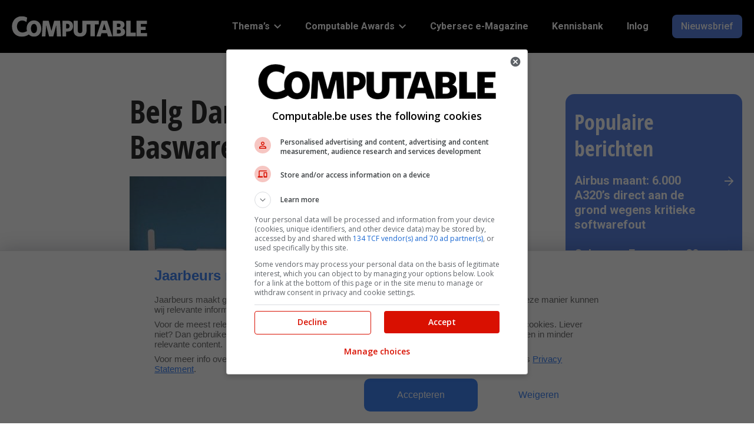

--- FILE ---
content_type: text/html; charset=UTF-8
request_url: https://www.computable.be/2017/02/24/belg-dany-de-budt-leidt-basware-nederland/
body_size: 17417
content:
<!doctype html>
<head>
    <meta charset="UTF-8"/>
    <meta name="viewport" content="width=device-width, initial-scale=1"/>
    <title>Belg Dany de Budt leidt Basware Nederland - Computable.be</title>

	<link rel="preconnect" href="https://fonts.googleapis.com">
<link rel="preconnect" href="https://fonts.gstatic.com">
<link rel="preconnect" href="https://www.googletagmanager.com">
<link rel="preconnect" href="https://www.google-analytics.com">
<link rel="preload" href="https://www.computable.be/wp-content/uploads/sites/2/2024/01/logo-white.svg" as="image" type="image/svg+xml">
	<style>img:is([sizes="auto" i], [sizes^="auto," i]) { contain-intrinsic-size: 3000px 1500px }</style>
	
<!-- Search Engine Optimization door Rank Math PRO - https://rankmath.com/ -->
<meta name="description" content="Basware heeft Dany de Budt aangesteld als de nieuwe country manager voor Nederland. Op dit moment is De Budt (53) ook country manager in België. In zijn nieuwe functie zal hij beide landen aansturen."/>
<meta name="robots" content="follow, index, max-snippet:-1, max-video-preview:-1, max-image-preview:large"/>
<link rel="canonical" href="https://www.computable.be/2017/02/24/belg-dany-de-budt-leidt-basware-nederland/" />
<meta property="og:locale" content="nl_NL" />
<meta property="og:type" content="article" />
<meta property="og:title" content="Belg Dany de Budt leidt Basware Nederland - Computable.be" />
<meta property="og:description" content="Basware heeft Dany de Budt aangesteld als de nieuwe country manager voor Nederland. Op dit moment is De Budt (53) ook country manager in België. In zijn nieuwe functie zal hij beide landen aansturen." />
<meta property="og:url" content="https://www.computable.be/2017/02/24/belg-dany-de-budt-leidt-basware-nederland/" />
<meta property="og:site_name" content="Computable.be" />
<meta property="article:publisher" content="https://www.facebook.com/computableb/" />
<meta property="article:tag" content="E-facturatie" />
<meta property="article:section" content="Carrière" />
<meta property="og:updated_time" content="2024-01-23T15:26:24+01:00" />
<meta property="og:image" content="https://www.computable.be/wp-content/uploads/sites/2/2017/02/5964869.jpg" />
<meta property="og:image:secure_url" content="https://www.computable.be/wp-content/uploads/sites/2/2017/02/5964869.jpg" />
<meta property="og:image:width" content="600" />
<meta property="og:image:height" content="617" />
<meta property="og:image:alt" content="Belg Dany de Budt leidt Basware Nederland" />
<meta property="og:image:type" content="image/jpeg" />
<meta property="article:published_time" content="2017-02-24T12:43:47+01:00" />
<meta property="article:modified_time" content="2024-01-23T15:26:24+01:00" />
<meta name="twitter:card" content="summary_large_image" />
<meta name="twitter:title" content="Belg Dany de Budt leidt Basware Nederland - Computable.be" />
<meta name="twitter:description" content="Basware heeft Dany de Budt aangesteld als de nieuwe country manager voor Nederland. Op dit moment is De Budt (53) ook country manager in België. In zijn nieuwe functie zal hij beide landen aansturen." />
<meta name="twitter:site" content="@ComputableB" />
<meta name="twitter:creator" content="@ComputableB" />
<meta name="twitter:image" content="https://www.computable.be/wp-content/uploads/sites/2/2017/02/5964869.jpg" />
<meta name="twitter:label1" content="Geschreven door" />
<meta name="twitter:data1" content="Frederic Petitjean" />
<meta name="twitter:label2" content="Tijd om te lezen" />
<meta name="twitter:data2" content="1 minuut" />
<script type="application/ld+json" class="rank-math-schema-pro">{"@context":"https://schema.org","@graph":[{"@type":["Person","Organization"],"@id":"https://www.computable.be/#person","name":"Computable.be","sameAs":["https://www.facebook.com/computableb/","https://twitter.com/ComputableB","https://linkedin.com/company/computable-belgium","https://www.youtube.com/channel/UCPlH6_TDCMQZ9bw9F1G0MrA","https://www.instagram.com/computable_be/"],"logo":{"@type":"ImageObject","@id":"https://www.computable.be/#logo","url":"https://www.computable.be/wp-content/uploads/sites/2/2024/01/logo-white.svg","contentUrl":"https://www.computable.be/wp-content/uploads/sites/2/2024/01/logo-white.svg","caption":"Computable.be","inLanguage":"nl-NL"},"image":{"@type":"ImageObject","@id":"https://www.computable.be/#logo","url":"https://www.computable.be/wp-content/uploads/sites/2/2024/01/logo-white.svg","contentUrl":"https://www.computable.be/wp-content/uploads/sites/2/2024/01/logo-white.svg","caption":"Computable.be","inLanguage":"nl-NL"}},{"@type":"WebSite","@id":"https://www.computable.be/#website","url":"https://www.computable.be","name":"Computable.be","publisher":{"@id":"https://www.computable.be/#person"},"inLanguage":"nl-NL"},{"@type":"ImageObject","@id":"https://www.computable.be/wp-content/uploads/sites/2/2017/02/5964869.jpg","url":"https://www.computable.be/wp-content/uploads/sites/2/2017/02/5964869.jpg","width":"600","height":"617","inLanguage":"nl-NL"},{"@type":"BreadcrumbList","@id":"https://www.computable.be/2017/02/24/belg-dany-de-budt-leidt-basware-nederland/#breadcrumb","itemListElement":[{"@type":"ListItem","position":"1","item":{"@id":"https://www.computable.be"}},{"@type":"ListItem","position":"2","item":{"@id":"https://www.computable.be/category/carriere/","name":"Carri\u00e8re"}},{"@type":"ListItem","position":"3","item":{"@id":"https://www.computable.be/2017/02/24/belg-dany-de-budt-leidt-basware-nederland/","name":"Belg Dany de Budt leidt Basware Nederland"}}]},{"@type":"WebPage","@id":"https://www.computable.be/2017/02/24/belg-dany-de-budt-leidt-basware-nederland/#webpage","url":"https://www.computable.be/2017/02/24/belg-dany-de-budt-leidt-basware-nederland/","name":"Belg Dany de Budt leidt Basware Nederland - Computable.be","datePublished":"2017-02-24T12:43:47+01:00","dateModified":"2024-01-23T15:26:24+01:00","isPartOf":{"@id":"https://www.computable.be/#website"},"primaryImageOfPage":{"@id":"https://www.computable.be/wp-content/uploads/sites/2/2017/02/5964869.jpg"},"inLanguage":"nl-NL","breadcrumb":{"@id":"https://www.computable.be/2017/02/24/belg-dany-de-budt-leidt-basware-nederland/#breadcrumb"}},{"@type":"Person","@id":"https://www.computable.be/author/frederic-petitjean/","name":"Frederic Petitjean","url":"https://www.computable.be/author/frederic-petitjean/","image":{"@type":"ImageObject","@id":"https://secure.gravatar.com/avatar/a24bafba1df4e4e01dd9a2a6ec4f1113?s=96&amp;d=mm&amp;r=g","url":"https://secure.gravatar.com/avatar/a24bafba1df4e4e01dd9a2a6ec4f1113?s=96&amp;d=mm&amp;r=g","caption":"Frederic Petitjean","inLanguage":"nl-NL"}},{"@type":"BlogPosting","headline":"Belg Dany de Budt leidt Basware Nederland - Computable.be","datePublished":"2017-02-24T12:43:47+01:00","dateModified":"2024-01-23T15:26:24+01:00","articleSection":"Carri\u00e8re","author":{"@id":"https://www.computable.be/author/frederic-petitjean/","name":"Frederic Petitjean"},"publisher":{"@id":"https://www.computable.be/#person"},"description":"Basware heeft Dany de Budt aangesteld als de nieuwe country manager voor Nederland. Op dit moment is De Budt (53) ook country manager in Belgi\u00eb. In zijn nieuwe functie zal hij beide landen aansturen.","name":"Belg Dany de Budt leidt Basware Nederland - Computable.be","@id":"https://www.computable.be/2017/02/24/belg-dany-de-budt-leidt-basware-nederland/#richSnippet","isPartOf":{"@id":"https://www.computable.be/2017/02/24/belg-dany-de-budt-leidt-basware-nederland/#webpage"},"image":{"@id":"https://www.computable.be/wp-content/uploads/sites/2/2017/02/5964869.jpg"},"inLanguage":"nl-NL","mainEntityOfPage":{"@id":"https://www.computable.be/2017/02/24/belg-dany-de-budt-leidt-basware-nederland/#webpage"}}]}</script>
<!-- /Rank Math WordPress SEO plugin -->

<script type="text/javascript" id="wpp-js" src="https://www.computable.be/wp-content/plugins/wordpress-popular-posts/assets/js/wpp.min.js?ver=7.2.0" data-sampling="0" data-sampling-rate="100" data-api-url="https://www.computable.be/wp-json/wordpress-popular-posts" data-post-id="38470" data-token="5de6357273" data-lang="0" data-debug="0"></script>
<link rel="stylesheet" id="google-fonts-css"  href="https://fonts.googleapis.com/css2?display=swap&family=Roboto:ital,wght@0,400;0,500;0,700;1,400" type="text/css" media="all" />
<link rel='stylesheet' id='wp-block-library-css' href='https://www.computable.be/wp-includes/css/dist/block-library/style.min.css?ver=6.7.2' type='text/css' media='all' />
<style id='global-styles-inline-css' type='text/css'>
:root{--wp--preset--aspect-ratio--square: 1;--wp--preset--aspect-ratio--4-3: 4/3;--wp--preset--aspect-ratio--3-4: 3/4;--wp--preset--aspect-ratio--3-2: 3/2;--wp--preset--aspect-ratio--2-3: 2/3;--wp--preset--aspect-ratio--16-9: 16/9;--wp--preset--aspect-ratio--9-16: 9/16;--wp--preset--color--black: #000000;--wp--preset--color--cyan-bluish-gray: #abb8c3;--wp--preset--color--white: #ffffff;--wp--preset--color--pale-pink: #f78da7;--wp--preset--color--vivid-red: #cf2e2e;--wp--preset--color--luminous-vivid-orange: #ff6900;--wp--preset--color--luminous-vivid-amber: #fcb900;--wp--preset--color--light-green-cyan: #7bdcb5;--wp--preset--color--vivid-green-cyan: #00d084;--wp--preset--color--pale-cyan-blue: #8ed1fc;--wp--preset--color--vivid-cyan-blue: #0693e3;--wp--preset--color--vivid-purple: #9b51e0;--wp--preset--color--jbu-primary-color: #5D86E5;--wp--preset--color--jbu-secondary-color: #010000;--wp--preset--color--jbu-tertiary-color: #DCE3F9;--wp--preset--color--jbu-black-color: #2D2D2E;--wp--preset--color--jbu-dark-grey-color: #757575;--wp--preset--color--jbu-standard-grey-color: #E0E0E0;--wp--preset--color--jbu-light-grey-color: #F4F4F4;--wp--preset--color--jbu-green-grey-color: #DCE1DC;--wp--preset--color--jbu-blue-grey-color: #E9EEF1;--wp--preset--color--jbu-white-color: #FFFFFF;--wp--preset--color--jbu-info-color: #579DFF;--wp--preset--color--jbu-info-light-color: #CCE0FF;--wp--preset--color--jbu-success-color: #009F38;--wp--preset--color--jbu-success-light-color: #CCECD7;--wp--preset--color--jbu-danger-color: #D91001;--wp--preset--color--jbu-danger-light-color: #EC8780;--wp--preset--gradient--vivid-cyan-blue-to-vivid-purple: linear-gradient(135deg,rgba(6,147,227,1) 0%,rgb(155,81,224) 100%);--wp--preset--gradient--light-green-cyan-to-vivid-green-cyan: linear-gradient(135deg,rgb(122,220,180) 0%,rgb(0,208,130) 100%);--wp--preset--gradient--luminous-vivid-amber-to-luminous-vivid-orange: linear-gradient(135deg,rgba(252,185,0,1) 0%,rgba(255,105,0,1) 100%);--wp--preset--gradient--luminous-vivid-orange-to-vivid-red: linear-gradient(135deg,rgba(255,105,0,1) 0%,rgb(207,46,46) 100%);--wp--preset--gradient--very-light-gray-to-cyan-bluish-gray: linear-gradient(135deg,rgb(238,238,238) 0%,rgb(169,184,195) 100%);--wp--preset--gradient--cool-to-warm-spectrum: linear-gradient(135deg,rgb(74,234,220) 0%,rgb(151,120,209) 20%,rgb(207,42,186) 40%,rgb(238,44,130) 60%,rgb(251,105,98) 80%,rgb(254,248,76) 100%);--wp--preset--gradient--blush-light-purple: linear-gradient(135deg,rgb(255,206,236) 0%,rgb(152,150,240) 100%);--wp--preset--gradient--blush-bordeaux: linear-gradient(135deg,rgb(254,205,165) 0%,rgb(254,45,45) 50%,rgb(107,0,62) 100%);--wp--preset--gradient--luminous-dusk: linear-gradient(135deg,rgb(255,203,112) 0%,rgb(199,81,192) 50%,rgb(65,88,208) 100%);--wp--preset--gradient--pale-ocean: linear-gradient(135deg,rgb(255,245,203) 0%,rgb(182,227,212) 50%,rgb(51,167,181) 100%);--wp--preset--gradient--electric-grass: linear-gradient(135deg,rgb(202,248,128) 0%,rgb(113,206,126) 100%);--wp--preset--gradient--midnight: linear-gradient(135deg,rgb(2,3,129) 0%,rgb(40,116,252) 100%);--wp--preset--font-size--small: 13px;--wp--preset--font-size--medium: 20px;--wp--preset--font-size--large: 36px;--wp--preset--font-size--x-large: 42px;--wp--preset--font-size--jbu-small: 13px;--wp--preset--font-size--jbu-h-6: 20px;--wp--preset--font-size--jbu-h-5: 24px;--wp--preset--font-size--jbu-h-4: 26px;--wp--preset--font-size--jbu-h-3: 32px;--wp--preset--font-size--jbu-h-2: 40px;--wp--preset--font-size--jbu-h-1: 50px;--wp--preset--spacing--20: 0.44rem;--wp--preset--spacing--30: 0.67rem;--wp--preset--spacing--40: 1rem;--wp--preset--spacing--50: 1.5rem;--wp--preset--spacing--60: 2.25rem;--wp--preset--spacing--70: 3.38rem;--wp--preset--spacing--80: 5.06rem;--wp--preset--shadow--natural: 6px 6px 9px rgba(0, 0, 0, 0.2);--wp--preset--shadow--deep: 12px 12px 50px rgba(0, 0, 0, 0.4);--wp--preset--shadow--sharp: 6px 6px 0px rgba(0, 0, 0, 0.2);--wp--preset--shadow--outlined: 6px 6px 0px -3px rgba(255, 255, 255, 1), 6px 6px rgba(0, 0, 0, 1);--wp--preset--shadow--crisp: 6px 6px 0px rgba(0, 0, 0, 1);}:where(.is-layout-flex){gap: 0.5em;}:where(.is-layout-grid){gap: 0.5em;}body .is-layout-flex{display: flex;}.is-layout-flex{flex-wrap: wrap;align-items: center;}.is-layout-flex > :is(*, div){margin: 0;}body .is-layout-grid{display: grid;}.is-layout-grid > :is(*, div){margin: 0;}:where(.wp-block-columns.is-layout-flex){gap: 2em;}:where(.wp-block-columns.is-layout-grid){gap: 2em;}:where(.wp-block-post-template.is-layout-flex){gap: 1.25em;}:where(.wp-block-post-template.is-layout-grid){gap: 1.25em;}.has-black-color{color: var(--wp--preset--color--black) !important;}.has-cyan-bluish-gray-color{color: var(--wp--preset--color--cyan-bluish-gray) !important;}.has-white-color{color: var(--wp--preset--color--white) !important;}.has-pale-pink-color{color: var(--wp--preset--color--pale-pink) !important;}.has-vivid-red-color{color: var(--wp--preset--color--vivid-red) !important;}.has-luminous-vivid-orange-color{color: var(--wp--preset--color--luminous-vivid-orange) !important;}.has-luminous-vivid-amber-color{color: var(--wp--preset--color--luminous-vivid-amber) !important;}.has-light-green-cyan-color{color: var(--wp--preset--color--light-green-cyan) !important;}.has-vivid-green-cyan-color{color: var(--wp--preset--color--vivid-green-cyan) !important;}.has-pale-cyan-blue-color{color: var(--wp--preset--color--pale-cyan-blue) !important;}.has-vivid-cyan-blue-color{color: var(--wp--preset--color--vivid-cyan-blue) !important;}.has-vivid-purple-color{color: var(--wp--preset--color--vivid-purple) !important;}.has-black-background-color{background-color: var(--wp--preset--color--black) !important;}.has-cyan-bluish-gray-background-color{background-color: var(--wp--preset--color--cyan-bluish-gray) !important;}.has-white-background-color{background-color: var(--wp--preset--color--white) !important;}.has-pale-pink-background-color{background-color: var(--wp--preset--color--pale-pink) !important;}.has-vivid-red-background-color{background-color: var(--wp--preset--color--vivid-red) !important;}.has-luminous-vivid-orange-background-color{background-color: var(--wp--preset--color--luminous-vivid-orange) !important;}.has-luminous-vivid-amber-background-color{background-color: var(--wp--preset--color--luminous-vivid-amber) !important;}.has-light-green-cyan-background-color{background-color: var(--wp--preset--color--light-green-cyan) !important;}.has-vivid-green-cyan-background-color{background-color: var(--wp--preset--color--vivid-green-cyan) !important;}.has-pale-cyan-blue-background-color{background-color: var(--wp--preset--color--pale-cyan-blue) !important;}.has-vivid-cyan-blue-background-color{background-color: var(--wp--preset--color--vivid-cyan-blue) !important;}.has-vivid-purple-background-color{background-color: var(--wp--preset--color--vivid-purple) !important;}.has-black-border-color{border-color: var(--wp--preset--color--black) !important;}.has-cyan-bluish-gray-border-color{border-color: var(--wp--preset--color--cyan-bluish-gray) !important;}.has-white-border-color{border-color: var(--wp--preset--color--white) !important;}.has-pale-pink-border-color{border-color: var(--wp--preset--color--pale-pink) !important;}.has-vivid-red-border-color{border-color: var(--wp--preset--color--vivid-red) !important;}.has-luminous-vivid-orange-border-color{border-color: var(--wp--preset--color--luminous-vivid-orange) !important;}.has-luminous-vivid-amber-border-color{border-color: var(--wp--preset--color--luminous-vivid-amber) !important;}.has-light-green-cyan-border-color{border-color: var(--wp--preset--color--light-green-cyan) !important;}.has-vivid-green-cyan-border-color{border-color: var(--wp--preset--color--vivid-green-cyan) !important;}.has-pale-cyan-blue-border-color{border-color: var(--wp--preset--color--pale-cyan-blue) !important;}.has-vivid-cyan-blue-border-color{border-color: var(--wp--preset--color--vivid-cyan-blue) !important;}.has-vivid-purple-border-color{border-color: var(--wp--preset--color--vivid-purple) !important;}.has-vivid-cyan-blue-to-vivid-purple-gradient-background{background: var(--wp--preset--gradient--vivid-cyan-blue-to-vivid-purple) !important;}.has-light-green-cyan-to-vivid-green-cyan-gradient-background{background: var(--wp--preset--gradient--light-green-cyan-to-vivid-green-cyan) !important;}.has-luminous-vivid-amber-to-luminous-vivid-orange-gradient-background{background: var(--wp--preset--gradient--luminous-vivid-amber-to-luminous-vivid-orange) !important;}.has-luminous-vivid-orange-to-vivid-red-gradient-background{background: var(--wp--preset--gradient--luminous-vivid-orange-to-vivid-red) !important;}.has-very-light-gray-to-cyan-bluish-gray-gradient-background{background: var(--wp--preset--gradient--very-light-gray-to-cyan-bluish-gray) !important;}.has-cool-to-warm-spectrum-gradient-background{background: var(--wp--preset--gradient--cool-to-warm-spectrum) !important;}.has-blush-light-purple-gradient-background{background: var(--wp--preset--gradient--blush-light-purple) !important;}.has-blush-bordeaux-gradient-background{background: var(--wp--preset--gradient--blush-bordeaux) !important;}.has-luminous-dusk-gradient-background{background: var(--wp--preset--gradient--luminous-dusk) !important;}.has-pale-ocean-gradient-background{background: var(--wp--preset--gradient--pale-ocean) !important;}.has-electric-grass-gradient-background{background: var(--wp--preset--gradient--electric-grass) !important;}.has-midnight-gradient-background{background: var(--wp--preset--gradient--midnight) !important;}.has-small-font-size{font-size: var(--wp--preset--font-size--small) !important;}.has-medium-font-size{font-size: var(--wp--preset--font-size--medium) !important;}.has-large-font-size{font-size: var(--wp--preset--font-size--large) !important;}.has-x-large-font-size{font-size: var(--wp--preset--font-size--x-large) !important;}
:where(.wp-block-post-template.is-layout-flex){gap: 1.25em;}:where(.wp-block-post-template.is-layout-grid){gap: 1.25em;}
:where(.wp-block-columns.is-layout-flex){gap: 2em;}:where(.wp-block-columns.is-layout-grid){gap: 2em;}
:root :where(.wp-block-pullquote){font-size: 1.5em;line-height: 1.6;}
</style>
<link rel='stylesheet' id='contact-form-7-css' href='https://www.computable.be/wp-content/plugins/contact-form-7/includes/css/styles.css?ver=6.0.5' type='text/css' media='all' />
<link rel='stylesheet' id='jbu-voting-registration-css' href='https://www.computable.be/wp-content/plugins/jb-voting/assets/css/voting-registration.css?ver=1.0.1' type='text/css' media='all' />
<link rel='stylesheet' id='jbu-voting-interface-css' href='https://www.computable.be/wp-content/plugins/jb-voting/assets/css/voting-interface.css?ver=1.0.1' type='text/css' media='all' />
<link rel='stylesheet' id='jbu-voting-results-css' href='https://www.computable.be/wp-content/plugins/jb-voting/assets/css/voting-results.css?ver=1.0.1' type='text/css' media='all' />
<link rel='stylesheet' id='wordpress-popular-posts-css-css' href='https://www.computable.be/wp-content/plugins/wordpress-popular-posts/assets/css/wpp.css?ver=7.2.0' type='text/css' media='all' />
<link rel='stylesheet' id='computable-styles-css' href='https://www.computable.be/wp-content/themes/computable/assets/css/style.css?ver=1762789674' type='text/css' media='all' />
<style id='akismet-widget-style-inline-css' type='text/css'>

			.a-stats {
				--akismet-color-mid-green: #357b49;
				--akismet-color-white: #fff;
				--akismet-color-light-grey: #f6f7f7;

				max-width: 350px;
				width: auto;
			}

			.a-stats * {
				all: unset;
				box-sizing: border-box;
			}

			.a-stats strong {
				font-weight: 600;
			}

			.a-stats a.a-stats__link,
			.a-stats a.a-stats__link:visited,
			.a-stats a.a-stats__link:active {
				background: var(--akismet-color-mid-green);
				border: none;
				box-shadow: none;
				border-radius: 8px;
				color: var(--akismet-color-white);
				cursor: pointer;
				display: block;
				font-family: -apple-system, BlinkMacSystemFont, 'Segoe UI', 'Roboto', 'Oxygen-Sans', 'Ubuntu', 'Cantarell', 'Helvetica Neue', sans-serif;
				font-weight: 500;
				padding: 12px;
				text-align: center;
				text-decoration: none;
				transition: all 0.2s ease;
			}

			/* Extra specificity to deal with TwentyTwentyOne focus style */
			.widget .a-stats a.a-stats__link:focus {
				background: var(--akismet-color-mid-green);
				color: var(--akismet-color-white);
				text-decoration: none;
			}

			.a-stats a.a-stats__link:hover {
				filter: brightness(110%);
				box-shadow: 0 4px 12px rgba(0, 0, 0, 0.06), 0 0 2px rgba(0, 0, 0, 0.16);
			}

			.a-stats .count {
				color: var(--akismet-color-white);
				display: block;
				font-size: 1.5em;
				line-height: 1.4;
				padding: 0 13px;
				white-space: nowrap;
			}
		
</style>
<link rel='stylesheet' id='cookie-style-css' href='https://www.computable.be/wp-content/themes/computable/assets/css/cookie-consent.css?ver=0.01' type='text/css' media='all' />
<style id='block-visibility-screen-size-styles-inline-css' type='text/css'>
/* Large screens (desktops, 992px and up) */
@media ( min-width: 992px ) {
	.block-visibility-hide-large-screen {
		display: none !important;
	}
}

/* Medium screens (tablets, between 768px and 992px) */
@media ( min-width: 768px ) and ( max-width: 991.98px ) {
	.block-visibility-hide-medium-screen {
		display: none !important;
	}
}

/* Small screens (mobile devices, less than 768px) */
@media ( max-width: 767.98px ) {
	.block-visibility-hide-small-screen {
		display: none !important;
	}
}
</style>
<link rel='shortlink' href='https://www.computable.be/?p=38470' />
<link rel="alternate" title="oEmbed (JSON)" type="application/json+oembed" href="https://www.computable.be/wp-json/oembed/1.0/embed?url=https%3A%2F%2Fwww.computable.be%2F2017%2F02%2F24%2Fbelg-dany-de-budt-leidt-basware-nederland%2F" />
<link rel="alternate" title="oEmbed (XML)" type="text/xml+oembed" href="https://www.computable.be/wp-json/oembed/1.0/embed?url=https%3A%2F%2Fwww.computable.be%2F2017%2F02%2F24%2Fbelg-dany-de-budt-leidt-basware-nederland%2F&#038;format=xml" />
            <!-- Google Tag Manager -->
            <script>(function (w, d, s, l, i) {
                    w[l] = w[l] || [];
                    w[l].push({
                        'gtm.start':
                            new Date().getTime(), event: 'gtm.js'
                    });
                    var f = d.getElementsByTagName(s)[0],
                        j = d.createElement(s), dl = l != 'dataLayer' ? '&l=' + l : '';
                    j.async = true;
                    j.src =
                        '//www.googletagmanager.com/gtm.js?id=' + i + dl;
                    f.parentNode.insertBefore(j, f);
                })(window, document, 'script', 'dataLayer', 'GTM-57TKWR');
            </script>
            <!-- End Google Tag Manager -->
			<style>
:root {
--jbu-primary-color: #5D86E5;
--jbu-primary-color-rgb: 93, 134, 229;
--jbu-secondary-color: #010000;
--jbu-secondary-color-rgb: 1, 0, 0;
--jbu-tertiary-color: #DCE3F9;
--jbu-tertiary-color-rgb: 220, 227, 249;
--jbu-black-color: #2D2D2E;
--jbu-black-color-rgb: 45, 45, 46;
--jbu-dark-grey-color: #757575;
--jbu-dark-grey-color-rgb: 117, 117, 117;
--jbu-standard-grey-color: #E0E0E0;
--jbu-standard-grey-color-rgb: 224, 224, 224;
--jbu-light-grey-color: #F4F4F4;
--jbu-light-grey-color-rgb: 244, 244, 244;
--jbu-green-grey-color: #DCE1DC;
--jbu-green-grey-color-rgb: 220, 225, 220;
--jbu-blue-grey-color: #E9EEF1;
--jbu-blue-grey-color-rgb: 233, 238, 241;
--jbu-white-color: #FFFFFF;
--jbu-white-color-rgb: 255, 255, 255;
--jbu-info-color: #579DFF;
--jbu-info-color-rgb: 87, 157, 255;
--jbu-info-light-color: #CCE0FF;
--jbu-info-light-color-rgb: 204, 224, 255;
--jbu-success-color: #009F38;
--jbu-success-color-rgb: 0, 159, 56;
--jbu-success-light-color: #CCECD7;
--jbu-success-light-color-rgb: 204, 236, 215;
--jbu-danger-color: #D91001;
--jbu-danger-color-rgb: 217, 16, 1;
--jbu-danger-light-color: #EC8780;
--jbu-danger-light-color-rgb: 236, 135, 128;
--jbu-heading-font: "Open Sans Condensed Bold", sans-serif;
--jbu-body-font: "Roboto", sans-serif;
}
.has-jbu-primary-color-color { color: #5D86E5; } 
.has-jbu-primary-color-background-color { background-color: #5D86E5; } 
.has-jbu-secondary-color-color { color: #010000; } 
.has-jbu-secondary-color-background-color { background-color: #010000; } 
.has-jbu-tertiary-color-color { color: #DCE3F9; } 
.has-jbu-tertiary-color-background-color { background-color: #DCE3F9; } 
.has-jbu-black-color-color { color: #2D2D2E; } 
.has-jbu-black-color-background-color { background-color: #2D2D2E; } 
.has-jbu-dark-grey-color-color { color: #757575; } 
.has-jbu-dark-grey-color-background-color { background-color: #757575; } 
.has-jbu-standard-grey-color-color { color: #E0E0E0; } 
.has-jbu-standard-grey-color-background-color { background-color: #E0E0E0; } 
.has-jbu-light-grey-color-color { color: #F4F4F4; } 
.has-jbu-light-grey-color-background-color { background-color: #F4F4F4; } 
.has-jbu-green-grey-color-color { color: #DCE1DC; } 
.has-jbu-green-grey-color-background-color { background-color: #DCE1DC; } 
.has-jbu-blue-grey-color-color { color: #E9EEF1; } 
.has-jbu-blue-grey-color-background-color { background-color: #E9EEF1; } 
.has-jbu-white-color-color { color: #FFFFFF; } 
.has-jbu-white-color-background-color { background-color: #FFFFFF; } 
.has-jbu-info-color-color { color: #579DFF; } 
.has-jbu-info-color-background-color { background-color: #579DFF; } 
.has-jbu-info-light-color-color { color: #CCE0FF; } 
.has-jbu-info-light-color-background-color { background-color: #CCE0FF; } 
.has-jbu-success-color-color { color: #009F38; } 
.has-jbu-success-color-background-color { background-color: #009F38; } 
.has-jbu-success-light-color-color { color: #CCECD7; } 
.has-jbu-success-light-color-background-color { background-color: #CCECD7; } 
.has-jbu-danger-color-color { color: #D91001; } 
.has-jbu-danger-color-background-color { background-color: #D91001; } 
.has-jbu-danger-light-color-color { color: #EC8780; } 
.has-jbu-danger-light-color-background-color { background-color: #EC8780; } 
</style>
        <!-- Start GPT Tag -->
        <script async src='https://securepubads.g.doubleclick.net/tag/js/gpt.js'></script>
        <script>
            window.googletag = window.googletag || {cmd: []};
            googletag.cmd.push(function () {
                var mapping_top = googletag.sizeMapping()
                    .addSize([990, 0], [[970, 250], [728, 90]])
                    .addSize([760, 0], [[728, 90], [300, 250]])
                    .addSize([300, 0], [[320, 100], [300, 250], [320, 240]])
                    .build();
                var mapping_sb1 = googletag.sizeMapping()
                    .addSize([990, 0], [[300, 600], [300, 250]])
                    .addSize([760, 0], [[300, 250]])
                    .addSize([300, 0], [[300, 250]])
                    .build();
                var mapping_bottom = googletag.sizeMapping()
                    .addSize([990, 0], [[970, 250], [728, 90]])
                    .addSize([760, 0], [[728, 90], [300, 250]])
                    .addSize([300, 0], [[300, 250], [320, 100], [320, 240]])
                    .build();

                googletag.defineOutOfPageSlot('/8094/computable.be/out-of-page', 'div-gpt-ad-out-of-page')
                    .addService(googletag.pubads());
                googletag.defineSlot('/8094/computable.be/detail', [[970, 250], [728, 90], [728, 90], [300, 250], [320, 100], [320, 240]], 'div-gpt-ad-top')
                    .setTargeting('pos', ['top'])
                    .defineSizeMapping(mapping_top)
                    .addService(googletag.pubads());
                googletag.defineSlot('/8094/computable.be/detail', [[300, 600], [300, 250]], 'div-gpt-ad-sb1')
                    .setTargeting('pos', ['sb1'])
                    .defineSizeMapping(mapping_sb1)
                    .addService(googletag.pubads());
                googletag.defineSlot('/8094/computable.be/detail', [[970, 250], [728, 90], [728, 90], [300, 250], [320, 100], [320, 240]], 'div-gpt-ad-bottom')
                    .setTargeting('pos', ['bottom'])
                    .defineSizeMapping(mapping_bottom)
                    .addService(googletag.pubads());

                googletag.pubads().enableSingleRequest();
                googletag.pubads().setTargeting("pt", ["detail"]) 
                    .setTargeting("at", ["actueel"])
                    .setTargeting("slug", ["belg-dany-de-budt-leidt-basware-nederland"]) 
                    .setTargeting("cat", ["carriere"])
                    .setTargeting("id", ["38470"])
                    .setTargeting("test", ["0"]) 
                    
                googletag.pubads().collapseEmptyDivs();
                googletag.pubads().setCentering(true);
                googletag.pubads().enableLazyLoad({
                    // Render slots within 1 viewport.
                    renderMarginPercent: 100,
                    // Double the above values on mobile.
                    mobileScaling: 2.0,
                    });
                     googletag.pubads().addEventListener("slotRequested", (event) => {
                        updateSlotStatus(event.slot.getSlotElementId(), "fetched");
                        });

                    googletag.pubads().addEventListener("slotOnload", (event) => {
                        updateSlotStatus(event.slot.getSlotElementId(), "rendered");
                        });
                    
                    googletag.enableServices();
                   
                });
           
        </script>
        <!-- End GPT Tag -->
        <link rel="icon" href="https://www.computable.be/wp-content/uploads/sites/2/2024/01/cropped-cropped-favicon-32x32.png" sizes="32x32" />
<link rel="icon" href="https://www.computable.be/wp-content/uploads/sites/2/2024/01/cropped-cropped-favicon-192x192.png" sizes="192x192" />
<link rel="apple-touch-icon" href="https://www.computable.be/wp-content/uploads/sites/2/2024/01/cropped-cropped-favicon-180x180.png" />
<meta name="msapplication-TileImage" content="https://www.computable.be/wp-content/uploads/sites/2/2024/01/cropped-cropped-favicon-270x270.png" />
		<style type="text/css" id="wp-custom-css">
			.wp-block-embed iframe{
	width:100%;
	aspect-ratio: 1;
}

@media only screen and (max-width: 767px) {
	#_hj_feedback_container>div {
		top: 15% !important;
	}

#_hj_feedback_container>div>button>div:first-child {
		display: none !important;
	}
}

.entry-content ol li {
 list-style-position: inside;
}

.author-profile-email, .author-profile-phone {
	display:none;
}

.widget_search>div>form>input {
width: 100%; 
margin: 1em 0;}		</style>
		
</head>
<body class="post-template-default single single-post postid-38470 single-format-standard wp-custom-logo wp-embed-responsive">
            <!-- Google Tag Manager -->
            <noscript>
                <iframe src="//www.googletagmanager.com/ns.html?id=GTM-57TKWR" height="0"
                        width="0" style="display:none;visibility:hidden"></iframe>
            </noscript>
            <!-- End Google Tag Manager -->
			<svg xmlns="http://www.w3.org/2000/svg" width="0" height="0" class="computable-sprite"><symbol id="icon-arrow-right" viewBox="0 0 15 16"><path d="m7.348 16-1.256-1.253 5.876-5.861H0V7.114h11.968L6.092 1.253 7.348 0l7.392 7.374a.884.884 0 0 1 0 1.252L7.348 16Z"/></symbol><symbol id="icon-bars" viewBox="0 0 19 19"><path fill-rule="evenodd" clip-rule="evenodd" d="M.313 2.61h18.375V.312H.313v2.296Zm0 8.203h18.375V8.515H.313v2.296Zm0 7.875h18.375V16.39H.313v2.297Z" fill="#fff"/></symbol><symbol id="icon-check" viewBox="0 0 448 512"><path d="M438.6 105.4c12.5 12.5 12.5 32.8 0 45.3l-256 256c-12.5 12.5-32.8 12.5-45.3 0l-128-128c-12.5-12.5-12.5-32.8 0-45.3s32.8-12.5 45.3 0L160 338.7l233.4-233.3c12.5-12.5 32.8-12.5 45.3 0z"/></symbol><symbol id="icon-chevron" viewBox="0 0 12 21"><path d="m.477 19.262 1.667 1.643 9.416-9.274a1.153 1.153 0 0 0 0-1.643L2.144.714.477 2.357l8.58 8.453-8.58 8.452Z"/></symbol><symbol id="icon-email" viewBox="0 0 26 26"><path d="M21.667 4.333H4.334A2.164 2.164 0 0 0 2.178 6.5l-.011 13c0 1.192.975 2.167 2.167 2.167h17.333a2.173 2.173 0 0 0 2.167-2.167v-13a2.173 2.173 0 0 0-2.167-2.167Zm0 15.167H4.334V8.667L13 14.083l8.667-5.416V19.5ZM13 11.917 4.334 6.5h17.333L13 11.917Z" fill="#010000"/></symbol><symbol id="icon-facebook" viewBox="0 0 26 26"><path fill-rule="evenodd" clip-rule="evenodd" d="M13.804 24.77H2.52a1.3 1.3 0 0 1-1.3-1.3V2.53a1.3 1.3 0 0 1 1.3-1.3h20.962a1.3 1.3 0 0 1 1.3 1.3v20.94a1.3 1.3 0 0 1-1.3 1.3h-6.005v-9.116h3.063l.459-3.553h-3.521V9.833c0-1.028.285-1.73 1.762-1.73h1.883V4.925a25.2 25.2 0 0 0-2.744-.14c-2.715 0-4.574 1.656-4.574 4.696v2.62h-3.07v3.553h3.07v9.116Z" fill="#010000"/></symbol><symbol id="icon-instagram" viewBox="0 0 26 26"><path fill-rule="evenodd" clip-rule="evenodd" d="M6.95 13a6.05 6.05 0 1 1 12.1 0 6.05 6.05 0 0 1-12.1 0ZM13 16.927a3.927 3.927 0 1 1 0-7.854 3.927 3.927 0 0 1 0 7.854Z" fill="#010000"/><path d="M19.289 8.125a1.414 1.414 0 1 0 0-2.828 1.414 1.414 0 0 0 0 2.828Z" fill="#010000"/><path fill-rule="evenodd" clip-rule="evenodd" d="M13 1.219c-3.2 0-3.6.013-4.857.07-1.254.058-2.11.257-2.86.548a5.775 5.775 0 0 0-2.087 1.36 5.775 5.775 0 0 0-1.359 2.086c-.291.75-.49 1.606-.547 2.86C1.232 9.399 1.219 9.8 1.219 13s.013 3.6.07 4.857c.058 1.254.257 2.11.548 2.86a5.775 5.775 0 0 0 1.36 2.087 5.775 5.775 0 0 0 2.086 1.359c.75.291 1.606.49 2.86.547 1.256.058 1.657.071 4.857.071s3.6-.013 4.857-.07c1.254-.058 2.11-.257 2.86-.548a5.775 5.775 0 0 0 2.087-1.36 5.775 5.775 0 0 0 1.359-2.086c.291-.75.49-1.606.547-2.86.058-1.256.071-1.657.071-4.857s-.013-3.6-.07-4.857c-.058-1.254-.257-2.11-.548-2.86a5.775 5.775 0 0 0-1.36-2.087 5.775 5.775 0 0 0-2.086-1.359c-.75-.291-1.606-.49-2.86-.547-1.256-.058-1.657-.071-4.857-.071Zm0 2.123c3.146 0 3.518.012 4.76.068 1.15.053 1.773.245 2.188.406.55.214.943.469 1.355.881.412.412.667.805.881 1.355.162.415.353 1.039.406 2.187.056 1.243.069 1.615.069 4.761s-.013 3.518-.07 4.76c-.052 1.15-.243 1.773-.405 2.188a3.65 3.65 0 0 1-.881 1.355 3.65 3.65 0 0 1-1.355.881c-.415.162-1.039.353-2.187.406-1.242.056-1.615.069-4.761.069s-3.519-.012-4.76-.07c-1.15-.052-1.773-.243-2.188-.405a3.65 3.65 0 0 1-1.355-.881 3.65 3.65 0 0 1-.881-1.355c-.162-.415-.353-1.039-.406-2.187-.057-1.243-.069-1.615-.069-4.761s.012-3.518.07-4.76c.052-1.15.243-1.773.405-2.188a3.65 3.65 0 0 1 .881-1.355 3.65 3.65 0 0 1 1.355-.881c.415-.161 1.039-.353 2.187-.406 1.243-.056 1.615-.068 4.761-.068Z" fill="#010000"/></symbol><symbol id="icon-linkedin" viewBox="0 0 26 26"><path fill-rule="evenodd" clip-rule="evenodd" d="M24.781 24.781h-5.253v-8.498c0-2.225-.822-3.743-2.629-3.743-1.382 0-2.15 1.025-2.508 2.012-.135.355-.114.848-.114 1.342v8.887H9.073s.067-15.054 0-16.422h5.204v2.577c.308-1.127 1.97-2.735 4.625-2.735 3.293 0 5.88 2.362 5.88 7.449v9.131ZM3.954 6.455h-.033c-1.64 0-2.702-1.154-2.702-2.616 0-1.49 1.094-2.62 2.766-2.62 1.671 0 2.699 1.126 2.732 2.616 0 1.462-1.06 2.62-2.763 2.62Zm-1.95 2.618h4.713v15.708H2.004V9.073Z" fill="#010000"/></symbol><symbol id="icon-phone" viewBox="0 0 26 26"><path d="M18.915 5.417a13.339 13.339 0 0 1-.488 2.806l1.3 1.3c.445-1.3.726-2.676.824-4.106h-1.636ZM8.233 18.438c-.92.26-1.863.423-2.816.488v1.614c1.43-.098 2.806-.38 4.116-.813l-1.3-1.289ZM17.875 3.25h3.792c.595 0 1.083.487 1.083 1.083 0 10.173-8.244 18.417-18.417 18.417a1.087 1.087 0 0 1-1.083-1.083v-3.781c0-.596.487-1.084 1.083-1.084 1.344 0 2.654-.216 3.868-.617a.91.91 0 0 1 .336-.054c.281 0 .552.108.769.314l2.383 2.383a16.41 16.41 0 0 0 7.14-7.139l-2.384-2.383a1.087 1.087 0 0 1-.27-1.105c.4-1.214.617-2.514.617-3.868 0-.596.487-1.083 1.083-1.083Z" fill="#010000"/></symbol><symbol id="icon-search" viewBox="0 0 51.539 51.361"><path d="M51.539 49.356 37.247 35.065c3.273-3.74 5.272-8.623 5.272-13.983 0-11.742-9.518-21.26-21.26-21.26S0 9.339 0 21.082s9.518 21.26 21.26 21.26c5.361 0 10.244-1.999 13.983-5.272l14.292 14.292 2.004-2.006zM2.835 21.082c0-10.176 8.249-18.425 18.425-18.425s18.425 8.249 18.425 18.425-8.249 18.425-18.425 18.425S2.835 31.258 2.835 21.082z"/></symbol><symbol id="icon-times" viewBox="0 0 17 17"><path d="m1 1.248 14.496 14.496m-14.494-.248L15.498 1" stroke="#fff" stroke-width="2"/></symbol><symbol id="icon-twitter" viewBox="0 0 26 26"><path fill-rule="evenodd" clip-rule="evenodd" d="M24.781 5.509a9.652 9.652 0 0 1-2.775.758 4.829 4.829 0 0 0 2.125-2.664A9.685 9.685 0 0 1 21.06 4.77a4.83 4.83 0 0 0-3.527-1.52c-2.668 0-4.833 2.157-4.833 4.817 0 .378.042.744.125 1.097A13.735 13.735 0 0 1 2.859 4.13a4.812 4.812 0 0 0 1.496 6.434 4.85 4.85 0 0 1-2.19-.6v.059a4.822 4.822 0 0 0 3.88 4.723 4.882 4.882 0 0 1-2.185.084 4.833 4.833 0 0 0 4.516 3.344 9.718 9.718 0 0 1-6.004 2.063 9.96 9.96 0 0 1-1.153-.066 13.739 13.739 0 0 0 7.41 2.163c8.893 0 13.754-7.34 13.754-13.706 0-.21-.004-.42-.012-.625a9.76 9.76 0 0 0 2.41-2.493Z" fill="#010000"/></symbol></svg><div class="site-container">

	

<header class="site-header">
	<div class="wrap">
		<a href="https://www.computable.be/" class="custom-logo-link" rel="home"><img src="https://www.computable.be/wp-content/uploads/sites/2/2024/01/logo-white.svg" class="custom-logo" alt="Computable.be" loading="eager" fetchPriority="high" width="230" height="35" decoding="async" /></a><input type="checkbox" id="nav-trigger" class="hidden nav-trigger-checkbox" /><label for="nav-trigger" class="hide-on-desktop nav-trigger-label"><svg class="icon icon-bars"><use xlink:href="#icon-bars"></use></svg><svg class="icon icon-times"><use xlink:href="#icon-times"></use></svg></label><nav class="nav-primary"><ul id="menu-primary" class="menu"><li id="menu-item-41" class="menu-item menu-item-type-custom menu-item-object-custom menu-item-has-children menu-item-41"><a href="#"><span>Thema&#8217;s</span></a>
<ul class="sub-menu">
	<li id="menu-item-59" class="menu-item menu-item-type-taxonomy menu-item-object-category menu-item-59"><a href="https://www.computable.be/category/security-awareness/"><span>Security &amp; Awareness</span></a></li>
	<li id="menu-item-47" class="menu-item menu-item-type-taxonomy menu-item-object-category menu-item-47"><a href="https://www.computable.be/category/cloud-infrastructuur/"><span>Cloud &amp; Infrastructuur</span></a></li>
	<li id="menu-item-50" class="menu-item menu-item-type-taxonomy menu-item-object-category menu-item-50"><a href="https://www.computable.be/category/data-ai/"><span>Data &amp; AI</span></a></li>
	<li id="menu-item-62" class="menu-item menu-item-type-taxonomy menu-item-object-category menu-item-62"><a href="https://www.computable.be/category/software-innovation/"><span>Software Innovation</span></a></li>
</ul>
</li>
<li id="menu-item-215" class="menu-item menu-item-type-post_type menu-item-object-page menu-item-has-children menu-item-215"><a href="https://www.computable.be/awards/"><span>Computable Awards</span></a>
<ul class="sub-menu">
	<li id="menu-item-218" class="menu-item menu-item-type-post_type menu-item-object-page menu-item-218"><a href="https://www.computable.be/awards/nieuws/"><span>Nieuws Computable Awards</span></a></li>
	<li id="menu-item-221" class="menu-item menu-item-type-post_type menu-item-object-page menu-item-221"><a href="https://www.computable.be/awards/hall-of-fame/"><span>Hall of Fame</span></a></li>
</ul>
</li>
<li id="menu-item-54497" class="menu-item menu-item-type-post_type menu-item-object-page menu-item-54497"><a href="https://www.computable.be/cybersec-e-magazine/"><span>Cybersec e-Magazine</span></a></li>
<li id="menu-item-89" class="menu-item menu-item-type-custom menu-item-object-custom menu-item-89"><a href="https://www.computable.nl/whitepapers"><span>Kennisbank</span></a></li>
<li id="menu-item-47294" class="menu-item menu-item-type-custom menu-item-object-custom menu-item-47294"><a href="https://www.computable.be/wp-login.php"><span>Inlog</span></a></li>
<li id="menu-item-92" class="nav-btn menu-item menu-item-type-custom menu-item-object-custom menu-item-92"><a href="/nieuwsbrief"><span>Nieuwsbrief</span></a></li>
</ul></nav>	</div><!-- .wrap -->
</header><!-- .site-header -->

<div id="div-gpt-ad-top"  class="banner-wrapper banner-wrapper-div-gpt-ad-top"><script>googletag.cmd.push(function() { googletag.display('div-gpt-ad-top'); });</script></div>
<div class="site-inner">
	<div class="wrap">

		<div class="content-sidebar-wrap mb-5">

			<main class="content" id="main-content">
								

<article id="post-38470" class="entry single-article post-38470 post type-post status-publish format-standard has-post-thumbnail hentry category-carriere tag-e-facturatie company-basware article_type-actueel" aria-label="Belg Dany de Budt leidt Basware Nederland">

	<header class="entry-header">

				<h1 class="entry-title">Belg Dany de Budt leidt Basware Nederland</h1>
		<div class="post-image-wrapper"><img width="600" height="500" src="https://www.computable.be/wp-content/uploads/sites/2/2017/02/5964869-600x500.jpg" class="attachment-single-hero-image size-single-hero-image wp-post-image" alt="" decoding="async" fetchpriority="high" /></div>
		
		<div class="entry-meta"><span class="entry-meta-item entry-meta-date">24 februari 2017 - 12:43</span><span class="overlord-link entry-meta-item entry-meta-primary-article_type"><a href="https://www.computable.be/artikel-type/actueel/" title="Actueel">Actueel</a></span><span class="overlord-link entry-meta-item entry-meta-primary-category"><a href="https://www.computable.be/category/carriere/" title="Carrière">Carrière</a></span><span class="overlord-link entry-meta-item entry-meta-primary-company"><a href="https://www.computable.be/bedrijf/basware/" title="Basware">Basware</a></span></div><!-- .entry-meta -->		<div class="entry-author breakout-link-container"><div class="entry-author-gravatar"><img src="https://secure.gravatar.com/avatar/a24bafba1df4e4e01dd9a2a6ec4f1113?s=55&d=mm&r=g" alt="Frederic Petitjean" width="55" height="55" /></div><div class="entry-author-content"><a class="entry-author-name breakout-link" href="https://www.computable.be/author/frederic-petitjean/" title="Frederic Petitjean">Frederic Petitjean</a><div class="entry-author-function"></div></div><!-- .entry-author-content --> </div><!-- .entry-author --> 	</header><!-- .entry-header -->

	<div class="entry-content">
		<p><strong>Basware heeft Dany de Budt aangesteld als de nieuwe country manager voor Nederland. Op dit moment is De Budt (53) ook country manager in België. In zijn nieuwe functie zal hij beide landen aansturen. </strong></p>
<p>In Nederland volgt De Budt J&ouml;rgen Hensgens op die binnen de gelederen van Basware tot vice president customer services is benoemd. In oktober 2015 werd De Budt aangesteld als Belgische country manager waar hij zich voornamelijk met Basware&rsquo;s transitie naar cloud- en SaaS-provider heeft beziggehouden. Het succes dat hij hiermee boekte, heeft hem uiteindelijk naar Nederland geleid.</p>
<p>&lsquo;Ik kijk uit naar mijn duofunctie&rsquo;, zegt De Budt. &lsquo;Ook in Nederland wil ik met Basware meer inzetten op en verder groeien met SaaS- en cloudoplossingen. Daarnaast willen we meer aanbieden op het gebied van e-facturen waarbij we ons met name toeleggen op de toepassing en het gemak voor onze klanten. Deze service willen we als &lsquo;subscription&rsquo; leveren. We hebben ons ten doel gesteld om in 2020 80 procent van de omzet uit een dergelijke abonnementsvorm te genereren.&rsquo;</p>
<p>Voordat De Budt bij Basware in dienst trad, werkte hij onder meer twaalf jaar in verschillende lokale en internationale functies bij StorageTek (nu Oracle), twaalf jaar als country manager bij Hitachi Data Systems en als zelfstandige management consultant voor Huawei.</p>
<p>Het Finse Basware is gespecialiseerd in &lsquo;networked&rsquo; purchase to pay, e-invoicing- en innovatieve financieringsoplossingen. Het commerce- en financing-netwerk verbindt wereldwijd bedrijven in meer dan honderd landen.</p>
	</div><!-- .entry-content -->

	<footer class="entry-footer">
		<div class="entry-tags"><h3>Meer over</h3><div class="entry-meta"><span class="entry-meta-item entry-meta-post_tag"><a href="https://www.computable.be/tag/e-facturatie/" title="E-facturatie">E-facturatie</a></span></div><!-- .entry-meta --></div><!-- .entry-tags -->		<div class="social-media-sharers-wrap"><h3>Deel</h3><div class="social-media-sharers">	<a href="mailto:?subject=Computable.be: Belg Dany de Budt leidt Basware Nederland&amp;body=Basware heeft Dany de Budt aangesteld als de nieuwe country manager voor Nederland. Op dit moment is De Budt (53) ook country manager in België. In zijn nieuwe functie zal hij beide landen aansturen. %0D%0A %0D%0A https://www.computable.be/2017/02/24/belg-dany-de-budt-leidt-basware-nederland/ %0D%0A %0D%0A -- via Computable.be" title="E-mail"><svg class="icon icon-email"><use xlink:href="#icon-email"></use></svg>	</a>	<a href="http://www.linkedin.com/shareArticle?mini=true&amp;url=https%3A%2F%2Fwww.computable.be%2F2017%2F02%2F24%2Fbelg-dany-de-budt-leidt-basware-nederland%2F&amp;title=Belg+Dany+de+Budt+leidt+Basware+Nederland" onclick="javascript:window.open(this.href, '', 'menubar=no,toolbar=no,resizable=yes,scrollbars=yes,height=600,width=600');return false;" target="_blank" title="LinkedIn"><svg class="icon icon-linkedin"><use xlink:href="#icon-linkedin"></use></svg>	</a>	<a href="https://twitter.com/intent/tweet?url=https%3A%2F%2Fwww.computable.be%2F2017%2F02%2F24%2Fbelg-dany-de-budt-leidt-basware-nederland%2F&amp;text=Belg+Dany+de+Budt+leidt+Basware+Nederland" target="_blank" title="Twitter"><svg class="icon icon-twitter"><use xlink:href="#icon-twitter"></use></svg>	</a> </div><!-- .social-media-sharers --> </div><!-- .social-media-sharers-wrap -->	</footer><!-- .entry-footer -->

</article><!-- .entry -->

				<div class="article-newsletterform"> 
<div class="wpcf7 no-js" id="wpcf7-f63854-o1" lang="nl-NL" dir="ltr" data-wpcf7-id="63854">
<div class="screen-reader-response"><p role="status" aria-live="polite" aria-atomic="true"></p> <ul></ul></div>
<form action="/2017/02/24/belg-dany-de-budt-leidt-basware-nederland/#wpcf7-f63854-o1" method="post" class="wpcf7-form init" aria-label="Contactformulier" novalidate="novalidate" data-status="init">
<div style="display: none;">
<input type="hidden" name="_wpcf7" value="63854" />
<input type="hidden" name="_wpcf7_version" value="6.0.5" />
<input type="hidden" name="_wpcf7_locale" value="nl_NL" />
<input type="hidden" name="_wpcf7_unit_tag" value="wpcf7-f63854-o1" />
<input type="hidden" name="_wpcf7_container_post" value="0" />
<input type="hidden" name="_wpcf7_posted_data_hash" value="" />
</div>
<style>
.newsletter-form h4{line-height:32px;margin: 10px 0px 0px 0px;}
.newsletter-form small{font-size: 12px}
.newsletter-form .wp-block-button__link{ height:52px;width:100%}
.newsletter-form .first-name, .newsletter-form .last-name,.newsletter-form .email,.newsletter-form .submit-button{ height:52px;}
 .container {
 margin-bottom:40px;
 display: grid;
 grid-template-columns: auto;
 grid-template-rows: auto;
 gap: 0px 0px;
 grid-auto-flow: row;
 grid-template-areas:
 "intro intro intro intro" 
 "first-name last-name email submit-button"
 "disclaimer disclaimer disclaimer disclaimer";
 background-color: #DCE3F9;
 padding: 1em;
 gap: 1em 1em; 
 }
@media screen and (max-width: 768px) {
 .container {
 grid-template-areas: 
 "intro"
 "first-name"
 "last-name"
 "email"
 "submit-button"
 "disclaimer"; 
 }
}

 .intro {
 grid-area: intro;
 }

 .first-name {
 grid-area: first-name;
 }

 .last-name {
 grid-area: last-name;
 }

 .email {
 grid-area: email;
 }
 .submit-button{
 grid-area: submit-button;
 }
 .disclaimer {
 grid-area: disclaimer ;
 }
</style>
<div class="container newsletter-form">
	<div class="intro">
		<h4>Inschrijven nieuwsbrief Computable
		</h4>
	</div>
	<div class="first-name">
		<p><span class="wpcf7-form-control-wrap" data-name="firstname"><input size="40" maxlength="400" class="wpcf7-form-control wpcf7-text wpcf7-validates-as-required" aria-required="true" aria-invalid="false" placeholder="Voornaam" value="" type="text" name="firstname" /></span>
		</p>
	</div>
	<div class="last-name">
		<p><span class="wpcf7-form-control-wrap" data-name="lastname"><input size="40" maxlength="400" class="wpcf7-form-control wpcf7-text wpcf7-validates-as-required" aria-required="true" aria-invalid="false" placeholder="Achternaam" value="" type="text" name="lastname" /></span>
		</p>
	</div>
	<div class="email">
		<p><span class="wpcf7-form-control-wrap" data-name="email"><input size="40" maxlength="400" class="wpcf7-form-control wpcf7-email wpcf7-validates-as-required wpcf7-text wpcf7-validates-as-email" aria-required="true" aria-invalid="false" placeholder="E-mailadres" value="" type="email" name="email" /></span>
		</p>
	</div>
	<div class="submit-button">
		<p><input class="wpcf7-form-control wpcf7-submit has-spinner wp-block-button__link" type="submit" value="Inschrijven" />
		</p>
	</div>
	<div class="disclaimer">
		<p><small>Door te klikken op inschrijven geef je toestemming aan Jaarbeurs B.V. om je naam en e-mailadres te verwerken voor het verzenden van een of meer mailings namens Computable. Je kunt je toestemming te allen tijde intrekken via de af­meld­func­tie in de nieuwsbrief.</small><br />
<small>Wil je weten hoe Jaarbeurs B.V. omgaat met jouw per­soons­ge­ge­vens? Klik dan <a href="https://www.jaarbeurs.nl/nl/privacy-statement" target="_blank">hier</a> voor ons privacy statement.</small><br />
		<input class="wpcf7-form-control wpcf7-hidden" value="1" type="hidden" name="subscribe_newsletter" />
		</p>
	</div>
</div><p style="display: none !important;" class="akismet-fields-container" data-prefix="_wpcf7_ak_"><label>&#916;<textarea name="_wpcf7_ak_hp_textarea" cols="45" rows="8" maxlength="100"></textarea></label><input type="hidden" id="ak_js_1" name="_wpcf7_ak_js" value="135"/><script>document.getElementById( "ak_js_1" ).setAttribute( "value", ( new Date() ).getTime() );</script></p><div class="wpcf7-response-output" aria-hidden="true"></div>
</form>
</div>
</div>
<!-- You can start editing here. -->
<section class="comments-wrapper">
	
					<!-- If comments are open, but there are no comments. -->

		
	
		<div id="respond" class="comment-respond">
		<h3 id="reply-title" class="comment-reply-title">Geef een reactie <small><a rel="nofollow" id="cancel-comment-reply-link" href="/2017/02/24/belg-dany-de-budt-leidt-basware-nederland/#respond" style="display:none;">Reactie annuleren</a></small></h3><form action="https://www.computable.be/wp-comments-post.php" method="post" id="commentform" class="comment-form" novalidate><p class="comment-notes"><span id="email-notes">Je e-mailadres wordt niet gepubliceerd.</span> <span class="required-field-message">Vereiste velden zijn gemarkeerd met <span class="required">*</span></span></p><p class="comment-form-comment"><label for="comment">Reactie <span class="required">*</span></label> <textarea id="comment" name="comment" cols="45" rows="8" maxlength="65525" required></textarea></p><p class="comment-form-author"><label for="author">Naam <span class="required">*</span></label> <input id="author" name="author" type="text" value="" size="30" maxlength="245" autocomplete="name" required /></p>
<p class="comment-form-email"><label for="email">E-mail <span class="required">*</span></label> <input id="email" name="email" type="email" value="" size="30" maxlength="100" aria-describedby="email-notes" autocomplete="email" required /></p>
<p class="comment-form-cookies-consent"><input id="wp-comment-cookies-consent" name="wp-comment-cookies-consent" type="checkbox" value="yes" /> <label for="wp-comment-cookies-consent">Mijn naam, e-mail en site opslaan in deze browser voor de volgende keer wanneer ik een reactie plaats.</label></p>
<p class="form-submit"><input name="submit" type="submit" id="submit" class="submit" value="Reactie plaatsen" /> <input type='hidden' name='comment_post_ID' value='38470' id='comment_post_ID' />
<input type='hidden' name='comment_parent' id='comment_parent' value='0' />
</p><p style="display: none;"><input type="hidden" id="akismet_comment_nonce" name="akismet_comment_nonce" value="acfb46f251" /></p><p style="display: none !important;" class="akismet-fields-container" data-prefix="ak_"><label>&#916;<textarea name="ak_hp_textarea" cols="45" rows="8" maxlength="100"></textarea></label><input type="hidden" id="ak_js_2" name="ak_js" value="4"/><script>document.getElementById( "ak_js_2" ).setAttribute( "value", ( new Date() ).getTime() );</script></p></form>	</div><!-- #respond -->
		
</section>

			</main><!-- .content -->

			<aside class="sidebar sidebar-single-post-sidebar widget-area" role="complementary"
       aria-label="Primaire zijbalk">
	<section id="jbu_popular_posts-3" class="widget widget_jbu_popular_posts"><div class="widget-wrap"><h4 class="widget-title">Populaire berichten</h4><div class="widget-inner-wrap"><div class="wpp-shortcode"><script type="application/json">{"title":"","limit":"5","offset":0,"range":"daily","time_quantity":24,"time_unit":"hour","freshness":false,"order_by":"views","post_type":"post","pid":"","exclude":"","cat":"","taxonomy":"category","term_id":"","author":"","shorten_title":{"active":false,"length":0,"words":false},"post-excerpt":{"active":false,"length":0,"keep_format":false,"words":false},"thumbnail":{"active":false,"build":"manual","width":0,"height":0},"rating":false,"stats_tag":{"comment_count":false,"views":false,"author":false,"date":{"active":false,"format":"F j, Y"},"category":false,"taxonomy":{"active":false,"name":"category"}},"markup":{"custom_html":true,"wpp-start":"<ul class=\"wpp-list\">","wpp-end":"<\/ul>","title-start":"<h2>","title-end":"<\/h2>","post-html":"<li class=\"{current_class}\">{thumb} {title} <span class=\"wpp-meta post-stats\">{stats}<\/span><\/li>"},"theme":{"name":""}}</script><div class="wpp-shortcode-placeholder"></div></div><a class="read-more-link" href="https://www.computable.be/2017/02/24/belg-dany-de-budt-leidt-basware-nederland/" target="_self" title="Meer artikelen"><span>Meer artikelen</span> <svg class="icon icon-chevron"><use xlink:href="#icon-chevron"></use></svg></a></div><!-- .widget-inner-wrap --></div></section><section id="custom_html-3" class="widget_text widget widget_custom_html"><div class="widget_text widget-wrap"><div class="textwidget custom-html-widget"><div id="div-gpt-ad-sb1"><script>googletag.cmd.push(function() { googletag.display('div-gpt-ad-sb1'); });</script></div></div></div></section></aside>		</div><!-- .content-sidebar-wrap -->
		<div class="content-sidebar-wrap mb-5"></div>
			
				<section class="related-articles"><h3>Meer lezen</h3><div class="loop loop-post">

    <article id="post-42407" class="entry breakout-link-container post-42407 post type-post status-publish format-standard has-post-thumbnail hentry category-carriere category-cloud-infrastructuur category-software-innovation company-basware article_type-actueel" aria-label="Topman Esa Tihilä is weg bij Basware">

        <div class="entry-image-wrapper">
			<img width="375" height="250" src="https://www.computable.be/wp-content/uploads/sites/2/2015/12/4917679-375x250.jpg" class="attachment-event-image size-event-image wp-post-image" alt="" decoding="async" loading="lazy" srcset="https://www.computable.be/wp-content/uploads/sites/2/2015/12/4917679-375x250.jpg 375w, https://www.computable.be/wp-content/uploads/sites/2/2015/12/4917679-300x200.jpg 300w, https://www.computable.be/wp-content/uploads/sites/2/2015/12/4917679-100x67.jpg 100w, https://www.computable.be/wp-content/uploads/sites/2/2015/12/4917679-190x127.jpg 190w" sizes="auto, (max-width: 375px) 100vw, 375px" />        </div>

        <div class="entry-content-wrapper">

            <header class="entry-header">
                <div class="entry-meta">
					<span class="overlord-link entry-meta-item entry-meta-primary-category"><a href="https://www.computable.be/category/carriere/" title="Carrière">Carrière</a></span>                </div>
                <h2 class="entry-title">
                    <a href="https://www.computable.be/2016/09/26/topman-esa-tihila-is-weg-bij-basware/" class="breakout-link" title="Topman Esa Tihilä is weg bij Basware">
						Topman Esa Tihilä is weg bij Basware                    </a>
                </h2>
            </header><!-- .entry-header -->

        </div><!-- .entry-content-wrapper -->

    </article><!-- .entry -->



    <article id="post-41380" class="entry breakout-link-container post-41380 post type-post status-publish format-standard has-post-thumbnail hentry category-overheid company-basware article_type-actueel" aria-label="Basware adviseert Vlaamse overheid">

        <div class="entry-image-wrapper">
			<img width="375" height="250" src="https://www.computable.be/wp-content/uploads/sites/2/2023/04/4564806-1-375x250.jpg" class="attachment-event-image size-event-image wp-post-image" alt="Hulp" decoding="async" loading="lazy" srcset="https://www.computable.be/wp-content/uploads/sites/2/2023/04/4564806-1-375x250.jpg 375w, https://www.computable.be/wp-content/uploads/sites/2/2023/04/4564806-1-300x200.jpg 300w, https://www.computable.be/wp-content/uploads/sites/2/2023/04/4564806-1-100x67.jpg 100w, https://www.computable.be/wp-content/uploads/sites/2/2023/04/4564806-1-190x127.jpg 190w" sizes="auto, (max-width: 375px) 100vw, 375px" />        </div>

        <div class="entry-content-wrapper">

            <header class="entry-header">
                <div class="entry-meta">
					<span class="overlord-link entry-meta-item entry-meta-primary-category"><a href="https://www.computable.be/category/overheid/" title="Overheid">Overheid</a></span>                </div>
                <h2 class="entry-title">
                    <a href="https://www.computable.be/2015/11/23/basware-adviseert-vlaamse-overheid/" class="breakout-link" title="Basware adviseert Vlaamse overheid">
						Basware adviseert Vlaamse overheid                    </a>
                </h2>
            </header><!-- .entry-header -->

        </div><!-- .entry-content-wrapper -->

    </article><!-- .entry -->



    <article id="post-22752" class="entry breakout-link-container post-22752 post type-post status-publish format-standard has-post-thumbnail hentry category-carriere category-financiele-dienstverlening category-governance-privacy company-basware article_type-actueel" aria-label="Klaus Andersen nieuwe baas van Basware">

        <div class="entry-image-wrapper">
			<img width="375" height="250" src="https://www.computable.be/wp-content/uploads/sites/2/2019/06/6687291-375x250.jpg" class="attachment-event-image size-event-image wp-post-image" alt="Ceo basware" decoding="async" loading="lazy" srcset="https://www.computable.be/wp-content/uploads/sites/2/2019/06/6687291-375x250.jpg 375w, https://www.computable.be/wp-content/uploads/sites/2/2019/06/6687291-300x200.jpg 300w, https://www.computable.be/wp-content/uploads/sites/2/2019/06/6687291-100x67.jpg 100w, https://www.computable.be/wp-content/uploads/sites/2/2019/06/6687291-190x127.jpg 190w, https://www.computable.be/wp-content/uploads/sites/2/2019/06/6687291-500x335.jpg 500w" sizes="auto, (max-width: 375px) 100vw, 375px" />        </div>

        <div class="entry-content-wrapper">

            <header class="entry-header">
                <div class="entry-meta">
					<span class="overlord-link entry-meta-item entry-meta-primary-category"><a href="https://www.computable.be/category/carriere/" title="Carrière">Carrière</a></span>                </div>
                <h2 class="entry-title">
                    <a href="https://www.computable.be/2019/06/20/klaus-andersen-nieuwe-baas-van-basware/" class="breakout-link" title="Klaus Andersen nieuwe baas van Basware">
						Klaus Andersen nieuwe baas van Basware                    </a>
                </h2>
            </header><!-- .entry-header -->

        </div><!-- .entry-content-wrapper -->

    </article><!-- .entry -->



    <article id="post-27079" class="entry breakout-link-container post-27079 post type-post status-publish format-standard has-post-thumbnail hentry category-innovatie-transformatie category-werkplek-beheer company-basware company-icreative article_type-actueel" aria-label="Basware en Icreative trekken naar Belgische markt">

        <div class="entry-image-wrapper">
			<img width="375" height="250" src="https://www.computable.be/wp-content/uploads/sites/2/2022/10/5715797-375x250.jpg" class="attachment-event-image size-event-image wp-post-image" alt="België en Nederland" decoding="async" loading="lazy" srcset="https://www.computable.be/wp-content/uploads/sites/2/2022/10/5715797-375x250.jpg 375w, https://www.computable.be/wp-content/uploads/sites/2/2022/10/5715797-300x200.jpg 300w, https://www.computable.be/wp-content/uploads/sites/2/2022/10/5715797-100x67.jpg 100w, https://www.computable.be/wp-content/uploads/sites/2/2022/10/5715797-190x127.jpg 190w, https://www.computable.be/wp-content/uploads/sites/2/2022/10/5715797-500x335.jpg 500w" sizes="auto, (max-width: 375px) 100vw, 375px" />        </div>

        <div class="entry-content-wrapper">

            <header class="entry-header">
                <div class="entry-meta">
					<span class="overlord-link entry-meta-item entry-meta-primary-category"><a href="https://www.computable.be/category/innovatie-transformatie/" title="Innovatie &amp; Transformatie">Innovatie &amp; Transformatie</a></span>                </div>
                <h2 class="entry-title">
                    <a href="https://www.computable.be/2018/05/11/basware-en-icreative-trekken-naar-belgische-markt/" class="breakout-link" title="Basware en Icreative trekken naar Belgische markt">
						Basware en Icreative trekken naar Belgische markt                    </a>
                </h2>
            </header><!-- .entry-header -->

        </div><!-- .entry-content-wrapper -->

    </article><!-- .entry -->



    <article id="post-37521" class="entry breakout-link-container post-37521 post type-post status-publish format-standard has-post-thumbnail hentry category-cloud-infrastructuur category-software-innovation company-basware article_type-actueel" aria-label="Brexit kost Basware omzet">

        <div class="entry-image-wrapper">
			<img width="375" height="250" src="https://www.computable.be/wp-content/uploads/sites/2/2022/02/5815617-375x250.jpg" class="attachment-event-image size-event-image wp-post-image" alt="" decoding="async" loading="lazy" srcset="https://www.computable.be/wp-content/uploads/sites/2/2022/02/5815617-375x250.jpg 375w, https://www.computable.be/wp-content/uploads/sites/2/2022/02/5815617-300x200.jpg 300w, https://www.computable.be/wp-content/uploads/sites/2/2022/02/5815617-100x67.jpg 100w, https://www.computable.be/wp-content/uploads/sites/2/2022/02/5815617-190x127.jpg 190w, https://www.computable.be/wp-content/uploads/sites/2/2022/02/5815617-500x335.jpg 500w" sizes="auto, (max-width: 375px) 100vw, 375px" />        </div>

        <div class="entry-content-wrapper">

            <header class="entry-header">
                <div class="entry-meta">
					<span class="overlord-link entry-meta-item entry-meta-primary-category"><a href="https://www.computable.be/category/cloud-infrastructuur/" title="Cloud &amp; Infrastructuur">Cloud &amp; Infrastructuur</a></span>                </div>
                <h2 class="entry-title">
                    <a href="https://www.computable.be/2017/04/10/brexit-kost-basware-omzet/" class="breakout-link" title="Brexit kost Basware omzet">
						Brexit kost Basware omzet                    </a>
                </h2>
            </header><!-- .entry-header -->

        </div><!-- .entry-content-wrapper -->

    </article><!-- .entry -->



    <article id="post-37518" class="entry breakout-link-container post-37518 post type-post status-publish format-standard has-post-thumbnail hentry category-cloud-infrastructuur category-software-innovation tag-overname tag-saas company-basware article_type-achtergrond" aria-label="Basware zet vol in op cloud-invoicing">

        <div class="entry-image-wrapper">
			<img width="375" height="250" src="https://www.computable.be/wp-content/uploads/sites/2/2017/04/5997726-375x250.jpg" class="attachment-event-image size-event-image wp-post-image" alt="" decoding="async" loading="lazy" srcset="https://www.computable.be/wp-content/uploads/sites/2/2017/04/5997726-375x250.jpg 375w, https://www.computable.be/wp-content/uploads/sites/2/2017/04/5997726-300x200.jpg 300w, https://www.computable.be/wp-content/uploads/sites/2/2017/04/5997726-100x67.jpg 100w, https://www.computable.be/wp-content/uploads/sites/2/2017/04/5997726-190x127.jpg 190w, https://www.computable.be/wp-content/uploads/sites/2/2017/04/5997726-500x335.jpg 500w" sizes="auto, (max-width: 375px) 100vw, 375px" />        </div>

        <div class="entry-content-wrapper">

            <header class="entry-header">
                <div class="entry-meta">
					<span class="overlord-link entry-meta-item entry-meta-primary-category"><a href="https://www.computable.be/category/cloud-infrastructuur/" title="Cloud &amp; Infrastructuur">Cloud &amp; Infrastructuur</a></span>                </div>
                <h2 class="entry-title">
                    <a href="https://www.computable.be/2017/04/10/basware-zet-vol-in-op-cloud-invoicing/" class="breakout-link" title="Basware zet vol in op cloud-invoicing">
						Basware zet vol in op cloud-invoicing                    </a>
                </h2>
            </header><!-- .entry-header -->

        </div><!-- .entry-content-wrapper -->

    </article><!-- .entry -->

</div><!-- .loop --></section><div id="div-gpt-ad-bottom"  class="banner-wrapper banner-wrapper-div-gpt-ad-bottom"><script>googletag.cmd.push(function() { googletag.display('div-gpt-ad-bottom'); });</script></div>			<!-- .content -->
			<aside class="sidebar widget-area">...</aside>
		</div>

	</div><!-- .wrap -->
</div><!-- .site-inner -->


	

    <div class="footer-widgets">
        <h2 class="screen-reader-text">Footer</h2>
        <div class="wrap">
			<div class="widget-area footer-widgets-1 footer-widget-area"><section id="nav_menu-2" class="widget widget_nav_menu"><div class="widget-wrap"><h4 class="widget-title">Direct naar</h4><nav class="menu-direct-naar-container" aria-label="Direct naar"><ul id="menu-direct-naar" class="menu"><li id="menu-item-46537" class="menu-item menu-item-type-custom menu-item-object-custom menu-item-46537"><a href="https://whitepapers.computable.nl/">Kennisbank</a></li>
<li id="menu-item-46535" class="menu-item menu-item-type-post_type menu-item-object-page menu-item-46535"><a href="https://www.computable.be/awards/">Computable Awards</a></li>
<li id="menu-item-46536" class="menu-item menu-item-type-post_type menu-item-object-page menu-item-46536"><a href="https://www.computable.be/colofon/">Colofon</a></li>
<li id="menu-item-54495" class="menu-item menu-item-type-post_type menu-item-object-page menu-item-54495"><a href="https://www.computable.be/cybersec-e-magazine/">Cybersec e-Magazine</a></li>
</ul></nav></div></section><section id="custom_html-5" class="widget_text widget widget_custom_html"><div class="widget_text widget-wrap"><div class="textwidget custom-html-widget"><script src="https://www.everteckhardt.nl/assets/scripts/crowdtech.js" data-ref="computable.be" data-survey="xG4AQ8mVIU2uP3siGjoMbg"></script></div></div></section></div><!-- .footer-widgets-1 --><div class="widget-area footer-widgets-2 footer-widget-area"><section id="nav_menu-3" class="widget widget_nav_menu"><div class="widget-wrap"><h4 class="widget-title">Producten</h4><nav class="menu-producten-container" aria-label="Producten"><ul id="menu-producten" class="menu"><li id="menu-item-179" class="menu-item menu-item-type-custom menu-item-object-custom menu-item-179"><a href="https://www.computable.nl/producten/adverteren/">Adverteren en meer&#8230;</a></li>
<li id="menu-item-182" class="menu-item menu-item-type-custom menu-item-object-custom menu-item-182"><a href="https://www.computable.nl/producten/persberichten">Persberichten</a></li>
</ul></nav></div></section></div><!-- .footer-widgets-2 --><div class="widget-area footer-widgets-3 footer-widget-area"><section id="nav_menu-4" class="widget widget_nav_menu"><div class="widget-wrap"><h4 class="widget-title">Contact</h4><nav class="menu-contact-container" aria-label="Contact"><ul id="menu-contact" class="menu"><li id="menu-item-188" class="menu-item menu-item-type-post_type menu-item-object-page menu-item-188"><a href="https://www.computable.be/contact/">Contact</a></li>
<li id="menu-item-185" class="menu-item menu-item-type-post_type menu-item-object-page menu-item-185"><a href="https://www.computable.be/nieuwsbrief/">Nieuwsbrief</a></li>
</ul></nav></div></section></div><!-- .footer-widgets-3 --><div class="widget-area footer-widgets-4 footer-widget-area"><section id="nav_menu-5" class="widget widget_nav_menu"><div class="widget-wrap"><h4 class="widget-title">Social</h4><nav class="menu-social-container" aria-label="Social"><ul id="menu-social" class="menu"><li id="menu-item-128" class="nav-icon nav-icon-facebook menu-item menu-item-type-custom menu-item-object-custom menu-item-128"><a href="https://www.facebook.com/computableb">Facebook</a></li>
<li id="menu-item-131" class="nav-icon nav-icon-twitter menu-item menu-item-type-custom menu-item-object-custom menu-item-131"><a href="https://twitter.com/computableb">X</a></li>
<li id="menu-item-134" class="nav-icon nav-icon-linkedin menu-item menu-item-type-custom menu-item-object-custom menu-item-134"><a href="https://linkedin.com/company/computable-belgium">LinkedIn</a></li>
<li id="menu-item-137" class="nav-icon nav-icon-youtube menu-item menu-item-type-custom menu-item-object-custom menu-item-137"><a href="https://www.youtube.com/channel/UCPlH6_TDCMQZ9bw9F1G0MrA">YouTube</a></li>
<li id="menu-item-140" class="nav-icon nav-icon-instagram menu-item menu-item-type-custom menu-item-object-custom menu-item-140"><a href="https://www.instagram.com/computable_be/">Instagram</a></li>
</ul></nav></div></section></div><!-- .footer-widgets-4 -->        </div><!-- .wrap -->
    </div><!-- .footer-widgets -->


<footer class="site-footer">
	<div class="wrap">
		<div class="site-footer-copyright">
			&copy; 2025 Jaarbeurs		</div><!-- .site-footer-copyright -->
		<nav class="site-footer-nav"><ul id="menu-footer" class="menu"><li id="menu-item-32" class="menu-item menu-item-type-custom menu-item-object-custom menu-item-32"><a href="https://www.jaarbeurs.nl/disclaimer">Disclaimer</a></li>
<li id="menu-item-46533" class="menu-item menu-item-type-post_type menu-item-object-page menu-item-46533"><a href="https://www.computable.be/gebruikersvoorwaarden/">Gebruikersvoorwaarden</a></li>
<li id="menu-item-35" class="menu-item menu-item-type-custom menu-item-object-custom menu-item-35"><a href="https://www.jaarbeurs.nl/privacy-statement">Privacy statement</a></li>
</ul></nav>		<div class="site-footer-disclaimer">
			Computable.be is een product van			<a href="https://www.jaarbeurs.nl/" target="_blank" title="Jaarbeurs">
				<img class="logo-jaarbeurs" src="https://www.computable.be/wp-content/themes/computable/assets/images/logo-jaarbeurs.svg" alt="Jaarbeurs"
				     width="193" height="45" loading="lazy"/>
			</a>
		</div><!-- .site-footer-disclaimer -->
	</div><!-- .wrap -->
</footer><!-- .site-footer -->


</div><!-- .site-container -->

<script type="text/javascript" src="https://www.computable.be/wp-includes/js/dist/hooks.min.js?ver=4d63a3d491d11ffd8ac6" id="wp-hooks-js"></script>
<script type="text/javascript" src="https://www.computable.be/wp-includes/js/dist/i18n.min.js?ver=5e580eb46a90c2b997e6" id="wp-i18n-js"></script>
<script type="text/javascript" id="wp-i18n-js-after">
/* <![CDATA[ */
wp.i18n.setLocaleData( { 'text direction\u0004ltr': [ 'ltr' ] } );
/* ]]> */
</script>
<script type="text/javascript" src="https://www.computable.be/wp-content/plugins/contact-form-7/includes/swv/js/index.js?ver=6.0.5" id="swv-js"></script>
<script type="text/javascript" id="contact-form-7-js-translations">
/* <![CDATA[ */
( function( domain, translations ) {
	var localeData = translations.locale_data[ domain ] || translations.locale_data.messages;
	localeData[""].domain = domain;
	wp.i18n.setLocaleData( localeData, domain );
} )( "contact-form-7", {"translation-revision-date":"2025-01-14 19:36:16+0000","generator":"GlotPress\/4.0.1","domain":"messages","locale_data":{"messages":{"":{"domain":"messages","plural-forms":"nplurals=2; plural=n != 1;","lang":"nl"},"This contact form is placed in the wrong place.":["Dit contactformulier staat op de verkeerde plek."],"Error:":["Fout:"]}},"comment":{"reference":"includes\/js\/index.js"}} );
/* ]]> */
</script>
<script type="text/javascript" id="contact-form-7-js-before">
/* <![CDATA[ */
var wpcf7 = {
    "api": {
        "root": "https:\/\/www.computable.be\/wp-json\/",
        "namespace": "contact-form-7\/v1"
    }
};
/* ]]> */
</script>
<script type="text/javascript" src="https://www.computable.be/wp-content/plugins/contact-form-7/includes/js/index.js?ver=6.0.5" id="contact-form-7-js"></script>
<script type="text/javascript" src="https://www.computable.be/wp-includes/js/jquery/jquery.min.js?ver=3.7.1" id="jquery-core-js"></script>
<script type="text/javascript" id="jbu-voting-registration-js-extra">
/* <![CDATA[ */
var jbuVotingAjax = {"ajaxurl":"https:\/\/www.computable.be\/wp-admin\/admin-ajax.php","nonce":"57d814c3a8","messages":{"loading":"Bezig met aanmelden...","success":"Aanmelding succesvol! Check je email voor de verificatielink.","error":"Er is een fout opgetreden. Probeer het opnieuw.","required":"Dit veld is verplicht.","email_invalid":"Voer een geldig emailadres in.","rate_limit":"Te veel aanmeldingen. Probeer het later opnieuw."}};
/* ]]> */
</script>
<script type="text/javascript" src="https://www.computable.be/wp-content/plugins/jb-voting/assets/js/voting-registration.js?ver=1.0.1" id="jbu-voting-registration-js"></script>
<script type="text/javascript" src="https://www.computable.be/wp-content/plugins/jb-voting/assets/js/voting-interface.js?ver=1.0.1" id="jbu-voting-interface-js"></script>
<script type="text/javascript" src="https://www.computable.be/wp-includes/js/comment-reply.min.js?ver=6.7.2" id="comment-reply-js" async="async" data-wp-strategy="async"></script>
<script type="text/javascript" id="computable-main-scripts-js-extra">
/* <![CDATA[ */
var jbu_data = [];
/* ]]> */
</script>
<script type="text/javascript" src="https://www.computable.be/wp-content/themes/computable/assets/js/main.js?ver=1762789674" id="computable-main-scripts-js"></script>
<script defer type="text/javascript" src="https://www.computable.be/wp-content/plugins/akismet/_inc/akismet-frontend.js?ver=1762789617" id="akismet-frontend-js"></script>

</body>
</html>

--- FILE ---
content_type: text/css
request_url: https://www.computable.be/wp-content/plugins/jb-voting/assets/css/voting-registration.css?ver=1.0.1
body_size: 1328
content:
/**
 * JBU Voting Registration Form Styles
 */

/* Container */
.jbu-voting-registration-container {
    max-width: 600px;
    margin: 0 auto;
    padding: 20px;
    background: #fff;
    border-radius: 8px;
    box-shadow: 0 2px 10px rgba(0, 0, 0, 0.1);
}

/* Title */
.jbu-voting-registration-title {
    margin: 0 0 10px 0;
    font-size: 28px;
    font-weight: 700;
    color: #333;
    text-align: center;
}

/* Description */
.jbu-voting-registration-description {
    margin: 0 0 30px 0;
    font-size: 16px;
    color: #666;
    text-align: center;
    line-height: 1.6;
}

/* Form */
.jbu-voting-registration-form {
    margin: 0;
}

/* Form rows */
.jbu-voting-form-row {
    display: flex;
    gap: 20px;
    margin-bottom: 20px;
}

.jbu-voting-form-row .jbu-voting-form-group {
    margin-bottom: 0;
}

/* Form groups */
.jbu-voting-form-group {
    margin-bottom: 20px;
}

.jbu-voting-form-group-half {
    flex: 1;
}

/* Labels */
.jbu-voting-form-label {
    display: block;
    margin-bottom: 5px;
    font-weight: 600;
    color: #333;
    font-size: 14px;
}

.jbu-voting-form-label .required {
    color: #e74c3c;
}

.jbu-voting-form-label .optional {
    color: #666;
    font-weight: 400;
    font-style: italic;
}

/* Input fields */
.jbu-voting-form-input,
.jbu-voting-form-select {
    width: 100%;
    padding: 12px 16px;
    border: 2px solid #ddd;
    border-radius: 4px;
    font-size: 16px;
    transition: border-color 0.3s ease;
    box-sizing: border-box;
}

.jbu-voting-form-input:focus,
.jbu-voting-form-select:focus {
    outline: none;
    border-color: #3498db;
    box-shadow: 0 0 0 3px rgba(52, 152, 219, 0.1);
}

.jbu-voting-form-input-error {
    border-color: #e74c3c !important;
    box-shadow: 0 0 0 3px rgba(231, 76, 60, 0.1) !important;
}

/* Checkboxes */
.jbu-voting-checkbox-label {
    display: flex;
    align-items: flex-start;
    gap: 10px;
    margin-bottom: 10px;
    cursor: pointer;
    font-size: 14px;
    line-height: 1.5;
}

.jbu-voting-checkbox {
    margin: 0;
    width: 18px;
    height: 18px;
    flex-shrink: 0;
    margin-top: 2px;
}

.jbu-voting-checkbox-text {
    color: #333;
}

.jbu-voting-checkbox-text a {
    color: #3498db;
    text-decoration: none;
}

.jbu-voting-checkbox-text a:hover {
    text-decoration: underline;
}

/* Newsletter options */
.jbu-voting-newsletter-options {
    border: 1px solid #ddd;
    border-radius: 4px;
    padding: 15px;
    background: #f9f9f9;
}

.jbu-voting-newsletter-options .jbu-voting-checkbox-label {
    margin-bottom: 8px;
}

.jbu-voting-newsletter-options .jbu-voting-checkbox-label:last-child {
    margin-bottom: 0;
}

/* Terms checkbox */
.jbu-voting-terms-label {
    padding: 15px;
    background: #f8f9fa;
    border: 1px solid #e9ecef;
    border-radius: 4px;
    margin-bottom: 0;
}

/* Help text */
.jbu-voting-form-help {
    display: block;
    margin-top: 5px;
    font-size: 12px;
    color: #666;
    font-style: italic;
}

/* Submit button */
.jbu-voting-form-submit {
    width: 100%;
    padding: 15px 20px;
    background: #3498db;
    color: white;
    border: none;
    border-radius: 4px;
    font-size: 16px;
    font-weight: 600;
    cursor: pointer;
    transition: background-color 0.3s ease, transform 0.2s ease;
    position: relative;
    overflow: hidden;
}

.jbu-voting-form-submit:hover {
    background: #2980b9;
    transform: translateY(-2px);
}

.jbu-voting-form-submit:disabled {
    background: #bdc3c7;
    cursor: not-allowed;
    transform: none;
}

.jbu-voting-form-submit-loading {
    background: #bdc3c7 !important;
    cursor: not-allowed !important;
    transform: none !important;
}

/* Submit button states */
.jbu-voting-submit-loader {
    display: flex;
    align-items: center;
    justify-content: center;
    gap: 10px;
}

/* Spinner */
.jbu-voting-spinner {
    width: 16px;
    height: 16px;
    border: 2px solid #ffffff;
    border-top: 2px solid transparent;
    border-radius: 50%;
    animation: jbu-spin 1s linear infinite;
}

@keyframes jbu-spin {
    0% { transform: rotate(0deg); }
    100% { transform: rotate(360deg); }
}

/* Error messages */
.jbu-voting-form-error {
    display: none;
    margin-top: 5px;
    font-size: 12px;
    color: #e74c3c;
    font-weight: 500;
}

.jbu-voting-form-error-general {
    padding: 15px;
    background: #fdeaea;
    border: 1px solid #e74c3c;
    border-radius: 4px;
    color: #e74c3c;
    font-weight: 500;
    margin-bottom: 20px;
}

/* Success messages */
.jbu-voting-form-success {
    padding: 15px;
    background: #eaf4fd;
    border: 1px solid #3498db;
    border-radius: 4px;
    color: #2980b9;
    font-weight: 500;
    margin-bottom: 20px;
}

/* Responsive design */
@media (max-width: 768px) {
    .jbu-voting-registration-container {
        margin: 10px;
        padding: 15px;
    }
    
    .jbu-voting-form-row {
        flex-direction: column;
        gap: 0;
    }
    
    .jbu-voting-form-row .jbu-voting-form-group {
        margin-bottom: 20px;
    }
    
    .jbu-voting-registration-title {
        font-size: 24px;
    }
    
    .jbu-voting-registration-description {
        font-size: 14px;
    }
    
    .jbu-voting-form-input,
    .jbu-voting-form-select {
        padding: 10px 12px;
        font-size: 16px; /* Prevent zoom on iOS */
    }
    
    .jbu-voting-form-submit {
        padding: 12px 20px;
        font-size: 16px;
    }
}

@media (max-width: 480px) {
    .jbu-voting-registration-container {
        margin: 5px;
        padding: 10px;
    }
    
    .jbu-voting-newsletter-options {
        padding: 10px;
    }
    
    .jbu-voting-terms-label {
        padding: 10px;
    }
    
    .jbu-voting-checkbox-label {
        font-size: 13px;
    }
}

--- FILE ---
content_type: text/css
request_url: https://www.computable.be/wp-content/plugins/jb-voting/assets/css/voting-results.css?ver=1.0.1
body_size: 2261
content:
/**
 * JBU Voting Results Styles
 */

/* Main Container */
.jbu-voting-results-container {
    max-width: 1000px;
    margin: 0 auto;
    padding: 20px;
}

/* Thank You Section */
.jbu-voting-thank-you {
    background: linear-gradient(135deg, #28a745, #20c997);
    color: white;
    padding: 30px;
    border-radius: 12px;
    text-align: center;
    margin-bottom: 40px;
    box-shadow: 0 4px 15px rgba(40, 167, 69, 0.3);
}

.jbu-voting-thank-you h2 {
    margin: 0 0 15px 0;
    font-size: 28px;
    font-weight: 700;
}

.jbu-voting-thank-you p {
    margin: 0;
    font-size: 16px;
    opacity: 0.9;
}

/* Title */
.jbu-voting-results-title {
    text-align: center;
    margin: 0 0 40px 0;
    font-size: 32px;
    font-weight: 700;
    color: #333;
}

/* Stats Section */
.jbu-voting-results-stats {
    display: grid;
    grid-template-columns: repeat(auto-fit, minmax(200px, 1fr));
    gap: 20px;
    margin-bottom: 50px;
}

.results-stat {
    background: #fff;
    border: 2px solid #e9ecef;
    border-radius: 10px;
    padding: 25px 20px;
    text-align: center;
    transition: transform 0.3s ease, box-shadow 0.3s ease;
}

.results-stat:hover {
    transform: translateY(-3px);
    box-shadow: 0 6px 20px rgba(0, 0, 0, 0.1);
}

.results-stat .stat-number {
    font-size: 36px;
    font-weight: 700;
    color: #0073aa;
    margin-bottom: 8px;
    display: block;
}

.results-stat .stat-label {
    font-size: 14px;
    color: #666;
    font-weight: 500;
}

/* Category Results */
.jbu-voting-results-categories {
    display: grid;
    gap: 40px;
}

.jbu-voting-category-results {
    background: #fff;
    border: 1px solid #e9ecef;
    border-radius: 12px;
    padding: 30px;
    box-shadow: 0 2px 10px rgba(0, 0, 0, 0.05);
}

.category-title {
    margin: 0 0 15px 0;
    font-size: 24px;
    font-weight: 700;
    color: #333;
    border-bottom: 3px solid #0073aa;
    padding-bottom: 10px;
}

.category-description {
    margin: 0 0 25px 0;
    color: #666;
    font-style: italic;
    line-height: 1.5;
}

/* Results List */
.category-results-list {
    display: grid;
    gap: 15px;
    margin-bottom: 25px;
}

.result-item {
    border: 2px solid #f8f9fa;
    border-radius: 8px;
    padding: 20px;
    transition: all 0.3s ease;
}

.result-item:hover {
    border-color: #e9ecef;
    box-shadow: 0 4px 12px rgba(0, 0, 0, 0.1);
}

/* Position Styling */
.result-item.first-place {
    border-color: #ffd700;
    background: linear-gradient(135deg, #fff9e6, #ffffff);
}

.result-item.second-place {
    border-color: #c0c0c0;
    background: linear-gradient(135deg, #f5f5f5, #ffffff);
}

.result-item.third-place {
    border-color: #cd7f32;
    background: linear-gradient(135deg, #fdf4e6, #ffffff);
}

/* Result Header */
.result-header {
    display: grid;
    grid-template-columns: auto 1fr auto;
    gap: 20px;
    align-items: center;
    margin-bottom: 15px;
}

.result-position {
    font-size: 24px;
    font-weight: 700;
    color: #0073aa;
    background: #f8f9fa;
    width: 50px;
    height: 50px;
    border-radius: 50%;
    display: flex;
    align-items: center;
    justify-content: center;
}

.first-place .result-position {
    background: #ffd700;
    color: #b8860b;
}

.second-place .result-position {
    background: #c0c0c0;
    color: #666;
}

.third-place .result-position {
    background: #cd7f32;
    color: #8b4513;
}

.result-info {
    min-width: 0; /* Allow flexbox item to shrink */
}

.nominee-name {
    margin: 0 0 8px 0;
    font-size: 18px;
    font-weight: 700;
    color: #333;
    line-height: 1.3;
}

.nominee-description {
    margin: 0;
    font-size: 14px;
    color: #666;
    line-height: 1.4;
}

.result-stats {
    text-align: right;
}

.vote-count {
    display: block;
    font-size: 16px;
    font-weight: 600;
    color: #333;
    margin-bottom: 5px;
}

.vote-percentage {
    font-size: 20px;
    font-weight: 700;
    color: #0073aa;
}

/* Progress Bar */
.result-progress {
    margin-top: 15px;
}

.progress-bar {
    width: 100%;
    height: 8px;
    background: #f8f9fa;
    border-radius: 4px;
    overflow: hidden;
}

.progress-fill {
    height: 100%;
    background: linear-gradient(90deg, #0073aa, #00a0d2);
    border-radius: 4px;
    transition: width 1s ease-in-out;
}

.first-place .progress-fill {
    background: linear-gradient(90deg, #ffd700, #ffed4e);
}

.second-place .progress-fill {
    background: linear-gradient(90deg, #c0c0c0, #d3d3d3);
}

.third-place .progress-fill {
    background: linear-gradient(90deg, #cd7f32, #deb887);
}

/* Category Summary */
.category-summary {
    border-top: 1px solid #f0f0f0;
    padding-top: 20px;
    text-align: center;
    color: #666;
}

/* Results Widget */
.jbu-voting-results-widget {
    background: #fff;
    border: 1px solid #e9ecef;
    border-radius: 8px;
    padding: 20px;
}

.jbu-voting-results-widget h3 {
    margin: 0 0 20px 0;
    font-size: 18px;
    font-weight: 700;
    color: #333;
}

.top-nominations {
    list-style: none;
    margin: 0;
    padding: 0;
}

.widget-nomination {
    display: flex;
    justify-content: space-between;
    align-items: center;
    padding: 12px 0;
    border-bottom: 1px solid #f0f0f0;
}

.widget-nomination:last-child {
    border-bottom: none;
}

.nomination-info {
    flex: 1;
    min-width: 0;
}

.nomination-info strong {
    display: block;
    font-size: 14px;
    color: #333;
    margin-bottom: 2px;
}

.nomination-category {
    font-size: 12px;
    color: #666;
    font-style: italic;
}

.nomination-stats {
    text-align: right;
    white-space: nowrap;
}

.nomination-stats .vote-count {
    display: block;
    font-size: 12px;
    color: #666;
    margin-bottom: 2px;
}

.nomination-stats .vote-percentage {
    font-size: 14px;
    font-weight: 600;
    color: #0073aa;
}

.widget-footer {
    margin-top: 20px;
    text-align: center;
    border-top: 1px solid #f0f0f0;
    padding-top: 15px;
}

.view-all-results {
    color: #0073aa;
    text-decoration: none;
    font-weight: 600;
    font-size: 14px;
}

.view-all-results:hover {
    color: #005177;
    text-decoration: underline;
}

/* Voter Confirmation */
.jbu-voting-confirmation {
    max-width: 600px;
    margin: 0 auto;
    background: #fff;
    border: 1px solid #e9ecef;
    border-radius: 12px;
    padding: 30px;
    box-shadow: 0 4px 15px rgba(0, 0, 0, 0.1);
}

.confirmation-header {
    text-align: center;
    margin-bottom: 30px;
}

.confirmation-header h2 {
    margin: 0 0 15px 0;
    font-size: 28px;
    color: #28a745;
}

.confirmation-details {
    background: #f8f9fa;
    border-radius: 6px;
    padding: 20px;
    margin-bottom: 30px;
}

.detail-row {
    margin-bottom: 10px;
    font-size: 15px;
}

.detail-row:last-child {
    margin-bottom: 0;
}

.next-steps {
    margin-bottom: 30px;
}

.next-steps h3 {
    margin: 0 0 15px 0;
    font-size: 18px;
    color: #333;
}

.next-steps ul {
    list-style: none;
    padding: 0;
    margin: 0;
}

.next-steps li {
    padding: 8px 0;
    font-size: 15px;
    line-height: 1.4;
}

.share-section {
    background: #f8f9fa;
    border-radius: 6px;
    padding: 20px;
    margin-bottom: 30px;
    text-align: center;
}

.share-section h3 {
    margin: 0 0 10px 0;
    font-size: 18px;
    color: #333;
}

.share-buttons {
    display: flex;
    gap: 15px;
    justify-content: center;
    margin-top: 15px;
}

.share-button {
    padding: 10px 20px;
    border: 2px solid #0073aa;
    border-radius: 6px;
    background: transparent;
    color: #0073aa;
    text-decoration: none;
    font-weight: 600;
    cursor: pointer;
    transition: all 0.3s ease;
}

.share-button:hover {
    background: #0073aa;
    color: white;
    text-decoration: none;
}

.confirmation-actions {
    display: flex;
    gap: 15px;
    justify-content: center;
}

.button {
    padding: 12px 25px;
    border-radius: 6px;
    text-decoration: none;
    font-weight: 600;
    transition: all 0.3s ease;
    border: none;
    cursor: pointer;
}

.button-primary {
    background: #0073aa;
    color: white;
}

.button-primary:hover {
    background: #005177;
    color: white;
    text-decoration: none;
}

.button-secondary {
    background: #6c757d;
    color: white;
}

.button-secondary:hover {
    background: #5a6268;
    color: white;
    text-decoration: none;
}

/* Footer */
.jbu-voting-results-footer {
    margin-top: 50px;
    text-align: center;
    padding-top: 30px;
    border-top: 1px solid #f0f0f0;
}

.results-disclaimer {
    margin: 0;
    color: #666;
}

/* Responsive Design */
@media (max-width: 768px) {
    .jbu-voting-results-container {
        padding: 15px;
    }
    
    .jbu-voting-results-title {
        font-size: 26px;
    }
    
    .jbu-voting-results-stats {
        grid-template-columns: 1fr;
        gap: 15px;
    }
    
    .jbu-voting-category-results {
        padding: 20px;
    }
    
    .category-title {
        font-size: 20px;
    }
    
    .result-header {
        grid-template-columns: auto 1fr;
        gap: 15px;
    }
    
    .result-stats {
        grid-column: 1 / -1;
        text-align: left;
        margin-top: 15px;
        display: flex;
        justify-content: space-between;
        align-items: center;
    }
    
    .result-position {
        width: 40px;
        height: 40px;
        font-size: 20px;
    }
    
    .nominee-name {
        font-size: 16px;
    }
    
    .share-buttons {
        flex-direction: column;
        align-items: center;
    }
    
    .confirmation-actions {
        flex-direction: column;
        align-items: center;
    }
    
    .button {
        width: 100%;
        max-width: 250px;
        text-align: center;
    }
}

@media (max-width: 480px) {
    .jbu-voting-results-container {
        padding: 10px;
    }
    
    .jbu-voting-thank-you {
        padding: 20px;
    }
    
    .jbu-voting-thank-you h2 {
        font-size: 22px;
    }
    
    .results-stat {
        padding: 20px 15px;
    }
    
    .results-stat .stat-number {
        font-size: 28px;
    }
    
    .jbu-voting-category-results {
        padding: 15px;
    }
    
    .result-item {
        padding: 15px;
    }
    
    .result-header {
        gap: 10px;
    }
    
    .jbu-voting-confirmation {
        padding: 20px;
    }
    
    .confirmation-header h2 {
        font-size: 22px;
    }
}

/* Animation for progress bars */
@keyframes fillProgress {
    from {
        width: 0%;
    }
    to {
        width: var(--target-width);
    }
}

.progress-fill {
    animation: fillProgress 1.5s ease-out;
}

/* Print styles */
@media print {
    .jbu-voting-thank-you,
    .confirmation-actions,
    .share-section,
    .widget-footer {
        display: none !important;
    }
    
    .jbu-voting-results-container {
        max-width: none;
        padding: 0;
    }
    
    .jbu-voting-category-results {
        border: 1px solid #333;
        margin-bottom: 30px;
        page-break-inside: avoid;
    }
    
    .result-item {
        border: 1px solid #ccc !important;
        background: white !important;
    }
}

--- FILE ---
content_type: text/javascript
request_url: https://www.computable.be/wp-content/plugins/jb-voting/assets/js/voting-interface.js?ver=1.0.1
body_size: 3358
content:
/**
 * JBU Voting Interface JavaScript
 */
(function($) {
    'use strict';
    
    // Initialize when DOM is ready
    $(document).ready(function() {
        initVotingInterface();
    });
    
    /**
     * Initialize voting interface functionality
     */
    function initVotingInterface() {
        const $form = $('#jbu-voting-interface-form');
        const $submitBtn = $form.find('.jbu-voting-submit-button');
        
        if (!$form.length) {
            return;
        }
        
        // Initialize progress tracking
        initProgressTracking();
        
        // Handle radio button changes
        handleVoteSelection();
        
        // Handle form submission
        $form.on('submit', function(e) {
            e.preventDefault();
            handleFormSubmission();
        });
        
        // Initial state check
        updateSubmitButtonState();
        updateProgress();
    }
    
    /**
     * Initialize progress tracking
     */
    function initProgressTracking() {
        // Update progress on any vote change
        $(document).on('change', '.jbu-voting-nomination-radio', function() {
            updateProgress();
            updateCategoryStatus($(this));
            updateSubmitButtonState();
        });
    }
    
    /**
     * Handle vote selection visual feedback
     */
    function handleVoteSelection() {
        $(document).on('change', '.jbu-voting-nomination-radio', function() {
            const $radio = $(this);
            const $category = $radio.closest('.jbu-voting-category');
            const categoryId = $category.data('category-id');
            
            // Update category visual state
            if ($radio.val() === '') {
                // No choice selected
                $category.removeClass('has-selection');
                updateCategoryStatusText($category, 'Geen keuze gemaakt', 'default');
            } else {
                // Nomination selected
                $category.addClass('has-selection');
                const nominationTitle = $radio.closest('.jbu-voting-nomination-option')
                    .find('.jbu-voting-nomination-title').text();
                updateCategoryStatusText($category, 'Gestemd op: ' + nominationTitle, 'success');
            }
            
            // Smooth scroll animation for mobile
            if (window.innerWidth <= 768) {
                const nextCategory = $category.next('.jbu-voting-category');
                if (nextCategory.length) {
                    setTimeout(function() {
                        $('html, body').animate({
                            scrollTop: nextCategory.offset().top - 20
                        }, 500);
                    }, 300);
                }
            }
        });
    }
    
    /**
     * Update category status text and icon
     */
    function updateCategoryStatusText($category, text, type) {
        const $statusText = $category.find('.jbu-voting-status-text');
        const $statusIcon = $category.find('.jbu-voting-status-icon');
        
        $statusText.text(text);
        
        // Update icon based on type
        $statusIcon.removeClass('status-default status-success');
        if (type === 'success') {
            $statusIcon.addClass('status-success');
        } else {
            $statusIcon.addClass('status-default');
        }
    }
    
    /**
     * Update overall progress
     */
    function updateProgress() {
        const $progressFill = $('.jbu-voting-progress-fill');
        const $progressCurrent = $('.jbu-voting-progress-current');
        const $progressTotal = $('.jbu-voting-progress-total');
        
        if (!$progressFill.length) {
            return;
        }
        
        const totalCategories = $('.jbu-voting-category').length;
        let votedCategories = 0;
        
        // Count categories with votes (including "no choice")
        $('.jbu-voting-category').each(function() {
            const $category = $(this);
            const selectedRadio = $category.find('.jbu-voting-nomination-radio:checked');
            if (selectedRadio.length) {
                votedCategories++;
            }
        });
        
        const progressPercentage = totalCategories > 0 ? (votedCategories / totalCategories) * 100 : 0;
        
        // Update progress bar
        $progressFill.css('width', progressPercentage + '%');
        $progressCurrent.text(votedCategories);
        $progressTotal.text(totalCategories);
        
        // Change color based on progress
        if (progressPercentage === 100) {
            $progressFill.css('background', 'linear-gradient(90deg, #28a745, #20c997)');
        } else if (progressPercentage > 50) {
            $progressFill.css('background', 'linear-gradient(90deg, #ffc107, #fd7e14)');
        } else {
            $progressFill.css('background', 'linear-gradient(90deg, #6c757d, #495057)');
        }
    }
    
    /**
     * Update submit button state
     */
    function updateSubmitButtonState() {
        const $submitBtn = $('.jbu-voting-submit-button');
        const hasAnyVotes = $('.jbu-voting-nomination-radio:checked[value!=""]').length > 0;
        
        if (hasAnyVotes) {
            $submitBtn.prop('disabled', false);
        } else {
            $submitBtn.prop('disabled', true);
        }
    }
    
    /**
     * Update category status
     */
    function updateCategoryStatus($radio) {
        const $category = $radio.closest('.jbu-voting-category');
        const isSelected = $radio.val() !== '';
        
        if (isSelected) {
            $category.addClass('has-selection');
        } else {
            $category.removeClass('has-selection');
        }
    }
    
    /**
     * Handle form submission
     */
    function handleFormSubmission() {
        console.log('JBU Voting: handleFormSubmission called');
        
        // Check if jbuVotingInterface is defined
        if (typeof jbuVotingInterface === 'undefined') {
            alert('JavaScript configuratie fout. Vernieuw de pagina en probeer opnieuw.');
            return;
        }
        
        console.log('JBU Voting: jbuVotingInterface object:', jbuVotingInterface);
        
        const $form = $('#jbu-voting-interface-form');
        const $submitBtn = $('.jbu-voting-submit-button');
        const $submitText = $submitBtn.find('.jbu-voting-submit-text');
        const $submitLoader = $submitBtn.find('.jbu-voting-submit-loader');
        
        console.log('JBU Voting: Form found:', $form.length > 0);
        console.log('JBU Voting: Form HTML:', $form.html());
        console.log('JBU Voting: Form inputs:', $form.find('input').length);
        console.log('JBU Voting: Form inputs with values:', $form.find('input[value!=""]').length);
        console.log('JBU Voting: All form inputs:', $form.find('input').map(function() { return this.name + '=' + this.value; }).get());
        
        // Check if any actual votes (not just "no choice")
        const actualVotes = $('.jbu-voting-nomination-radio:checked[value!=""]').length;
        
        if (actualVotes === 0) {
            if (!confirm('Je hebt geen stemmen uitgebracht. Weet je zeker dat je wilt doorgaan zonder te stemmen?')) {
                return;
            }
        } else {
            // Confirm submission
            const confirmMessage = jbuVotingInterface.messages && jbuVotingInterface.messages.confirm_submit 
                ? jbuVotingInterface.messages.confirm_submit 
                : 'Weet je zeker dat je je stemmen wilt versturen? Je kunt dit niet meer wijzigen.';
            if (!confirm(confirmMessage)) {
                return;
            }
        }
        
        // Show loading state
        setLoadingState($submitBtn, $submitText, $submitLoader, true);
        
        // Submit form - serialize BEFORE disabling inputs
        const serializedData = $form.serialize();
        console.log('JBU Voting: Serialized data:', serializedData);
        console.log('JBU Voting: Serialized data length:', serializedData.length);
        
        const formData = serializedData + '&action=jbu_submit_votes';
        console.log('JBU Voting: Form data being sent:', formData);
        
        // Disable all form elements AFTER serialization
        $form.find('input, button').prop('disabled', true);
        
        $.ajax({
            url: jbuVotingInterface.ajaxurl || '/wp-admin/admin-ajax.php',
            type: 'POST',
            data: formData,
            timeout: 30000,
            success: function(response) {
                if (response.success) {
                    showSuccessMessage(response.data.message);
                    
                    // Redirect after delay
                    setTimeout(function() {
                        window.location.href = response.data.redirect_url;
                    }, 2000);
                } else {
                    handleSubmissionError(response.data.message);
                }
            },
            error: function(xhr, status, error) {
                let errorMessage = (jbuVotingInterface.messages && jbuVotingInterface.messages.error) 
                    ? jbuVotingInterface.messages.error 
                    : 'Er is een fout opgetreden. Probeer het opnieuw.';
                
                if (status === 'timeout') {
                    errorMessage = 'Time-out bij verzenden. Probeer het opnieuw.';
                } else if (xhr.responseJSON && xhr.responseJSON.data && xhr.responseJSON.data.message) {
                    errorMessage = xhr.responseJSON.data.message;
                }
                
                handleSubmissionError(errorMessage);
            },
            complete: function() {
                setLoadingState($submitBtn, $submitText, $submitLoader, false);
                $form.find('input, button').prop('disabled', false);
                updateSubmitButtonState(); // Re-check submit button state
            }
        });
    }
    
    /**
     * Handle submission error
     */
    function handleSubmissionError(message) {
        showErrorMessage(message);
        
        // Scroll to error message
        $('html, body').animate({
            scrollTop: $('.jbu-voting-form-error').offset().top - 50
        }, 500);
    }
    
    /**
     * Show success message
     */
    function showSuccessMessage(message) {
        const $successDiv = $('.jbu-voting-form-success');
        $successDiv.text(message).show();
        
        // Hide error message
        $('.jbu-voting-form-error').hide();
        
        // Scroll to success message
        $('html, body').animate({
            scrollTop: $successDiv.offset().top - 50
        }, 500);
    }
    
    /**
     * Show error message
     */
    function showErrorMessage(message) {
        const $errorDiv = $('.jbu-voting-form-error');
        $errorDiv.text(message).show();
        
        // Hide success message
        $('.jbu-voting-form-success').hide();
    }
    
    /**
     * Set loading state
     */
    function setLoadingState($submitBtn, $submitText, $submitLoader, isLoading) {
        if (isLoading) {
            $submitBtn.prop('disabled', true).addClass('loading');
            $submitText.hide();
            $submitLoader.show();
        } else {
            $submitBtn.removeClass('loading');
            $submitText.show();
            $submitLoader.hide();
        }
    }
    
    /**
     * Auto-save functionality (optional)
     */
    function initAutoSave() {
        let autoSaveTimeout;
        
        $(document).on('change', '.jbu-voting-nomination-radio', function() {
            clearTimeout(autoSaveTimeout);
            
            autoSaveTimeout = setTimeout(function() {
                saveProgress();
            }, 2000); // Save after 2 seconds of inactivity
        });
    }
    
    /**
     * Save progress to sessionStorage
     */
    function saveProgress() {
        const progress = {};
        
        $('.jbu-voting-nomination-radio:checked').each(function() {
            const $radio = $(this);
            const categoryId = $radio.attr('name').replace('vote_', '');
            progress[categoryId] = $radio.val();
        });
        
        try {
            sessionStorage.setItem('jbu_voting_progress', JSON.stringify(progress));
        } catch (e) {
            // sessionStorage not available
        }
    }
    
    /**
     * Load progress from sessionStorage
     */
    function loadProgress() {
        try {
            const progressData = sessionStorage.getItem('jbu_voting_progress');
            if (progressData) {
                const progress = JSON.parse(progressData);
                
                for (const categoryId in progress) {
                    const value = progress[categoryId];
                    const $radio = $(`input[name="vote_${categoryId}"][value="${value}"]`);
                    if ($radio.length) {
                        $radio.prop('checked', true).trigger('change');
                    }
                }
            }
        } catch (e) {
            // Error loading progress
        }
    }
    
    /**
     * Clear saved progress
     */
    function clearProgress() {
        try {
            sessionStorage.removeItem('jbu_voting_progress');
        } catch (e) {
            // sessionStorage not available
        }
    }
    
    /**
     * Keyboard navigation
     */
    function initKeyboardNavigation() {
        $(document).on('keydown', '.jbu-voting-nomination-radio', function(e) {
            const $current = $(this);
            let $next;
            
            switch(e.which) {
                case 38: // Up arrow
                    e.preventDefault();
                    $next = $current.closest('.jbu-voting-nomination-option').prev().find('.jbu-voting-nomination-radio');
                    break;
                case 40: // Down arrow
                    e.preventDefault();
                    $next = $current.closest('.jbu-voting-nomination-option').next().find('.jbu-voting-nomination-radio');
                    break;
                case 13: // Enter
                case 32: // Space
                    e.preventDefault();
                    $current.prop('checked', true).trigger('change');
                    break;
            }
            
            if ($next && $next.length) {
                $next.focus();
            }
        });
    }
    
    /**
     * Initialize all features
     */
    // Uncomment to enable auto-save and keyboard navigation
    // initAutoSave();
    // initKeyboardNavigation();
    
    /**
     * Handle browser back button
     */
    window.addEventListener('beforeunload', function(e) {
        const hasUnsavedChanges = $('.jbu-voting-nomination-radio:checked[value!=""]').length > 0;
        
        if (hasUnsavedChanges) {
            const message = 'Je hebt stemmen geselecteerd die nog niet zijn opgeslagen. Weet je zeker dat je de pagina wilt verlaten?';
            e.returnValue = message;
            return message;
        }
    });
    
})(jQuery);

--- FILE ---
content_type: image/svg+xml
request_url: https://www.computable.be/wp-content/themes/computable/assets/images/arrow-right.svg
body_size: 269
content:
<svg width="15" height="16" viewBox="0 0 15 16" xmlns="http://www.w3.org/2000/svg">
    <path fill-rule="evenodd" clip-rule="evenodd"
          d="M7.34808 16L6.09228 14.7473L11.9679 8.88594H1.19209e-07V7.11406H11.9679L6.09228 1.25271L7.34808 0L14.7399 7.37364C15.0867 7.71938 15.0867 8.2804 14.7399 8.62636L7.34808 16Z"
          fill="#fff"/>
</svg>
